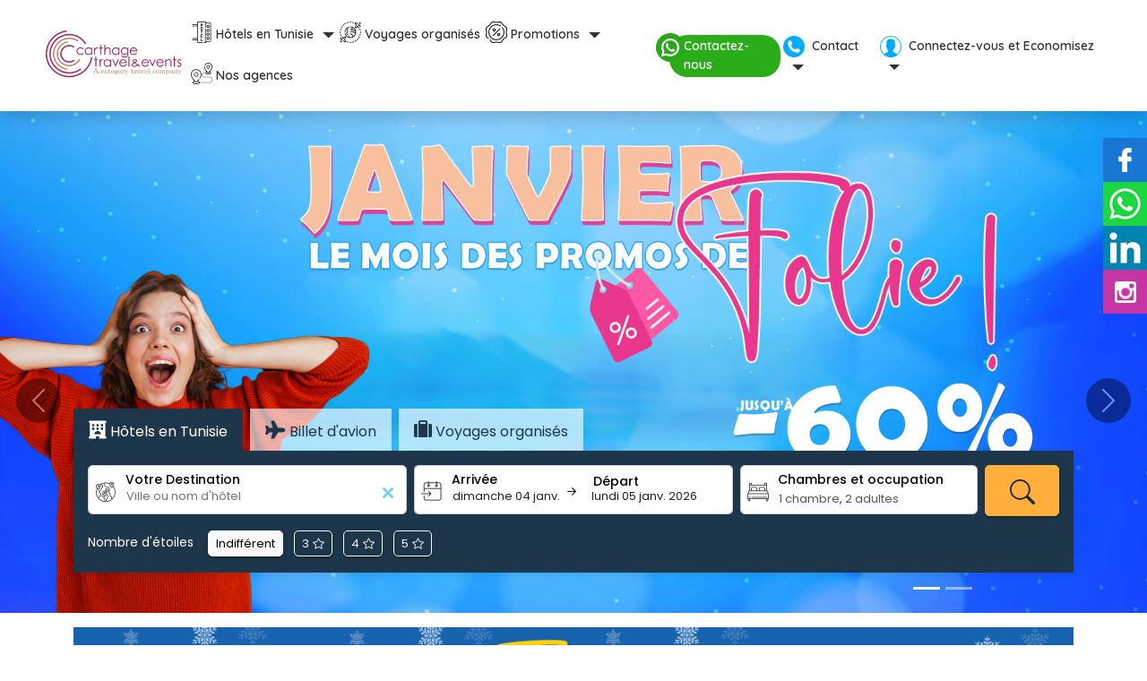

--- FILE ---
content_type: text/html;charset=UTF-8
request_url: https://www.cte.tn/
body_size: 20399
content:

<!DOCTYPE html>
<html lang="FR">
<head>
<meta charset="utf-8">

<meta name="viewport" content="width=device-width, initial-scale=1.0, maximum-scale=1.0,user-scalable=0"/>
<meta name="format-detection" content="telephone=no">
<meta name="apple-mobile-web-app-capable" content="yes">
<meta name="theme-color" content="#1D3649"/>

<title>Agence de voyage Tunisie-CTE-Booking hôtels Tunisie</title>
<meta name="description" content=" Réservez en ligne hôtels et billets d’avion en Tunisie. Offres spéciales à Hammamet, Djerba, Sousse, Mahdia et Monastir. Meilleurs prix garantis." />
<meta name="keywords" content="Reservation hôtel Tunisie,circuit sur mesure en Tunisie, Agence voyage tunisie ,Tunisie,promos,bookinghotels" /> <link rel="canonical" href="https://www.cte.tn/"> 
<link rel="manifest" href="https://www.cte.tn/manifest.json">
<meta property="og:locale" content="fr_FR" />
<meta property="og:title" content=" Agence de Voyage en ligne Meilleur prix en Tunisie" />
<meta property="og:type" content="website" />
<meta property="og:url" content="https://www.cte.tn/" />
<meta property="og:description" content="Première agence de voyage en ligne en Tunisie qui offre des promotions permanentes sur les voyages et les séjours en Hôtel en Tunisie et dans le monde." />
<meta property="fb:page_id" content="139636632773360"/>
<meta property="og:site_name" content="Carthage Travel and Events" />
<meta property="og:image" content="https://www.cte.tn/assets/img/promojuin.jpg" />
<link rel='shortlink' href='https://www.cte.tn/' />
<meta name="google-site-verification" content="qwTZHeGVHnToVyeu8uixA_44uD3L3zFj8So0pHQ4WwU" />
<meta name="statvooVerification" content="785b8e3b79811cefe7008f5082bd6d82" />

<link rel="dns-prefetch" href="https://www.cte.tn/">
<link rel="shortcut icon" type="image/x-icon" href="/assets/img/favicon.ico">
<link rel="shortcut icon" type="TYPE_MIME" href="/assets/img/favicon.ico">
<link rel="icon" type="image/x-icon" href="/assets/img/favicon.ico" />
<link rel="apple-touch-icon" href="/assets/img/favicon.ico">

<!-- CSS only -->
<link href="https://cdn.jsdelivr.net/npm/bootstrap@5.1.3/dist/css/bootstrap.min.css" rel="stylesheet" integrity="sha384-1BmE4kWBq78iYhFldvKuhfTAU6auU8tT94WrHftjDbrCEXSU1oBoqyl2QvZ6jIW3" crossorigin="anonymous">
<link rel="stylesheet" href="https://cdn.jsdelivr.net/npm/bootstrap-icons@1.7.1/font/bootstrap-icons.css">
<link rel="stylesheet" href="https://cdnjs.cloudflare.com/ajax/libs/font-awesome/6.0.0/css/all.min.css" integrity="sha512-9usAa10IRO0HhonpyAIVpjrylPvoDwiPUiKdWk5t3PyolY1cOd4DSE0Ga+ri4AuTroPR5aQvXU9xC6qOPnzFeg==" crossorigin="anonymous" referrerpolicy="no-referrer" />
<link href="https://fonts.googleapis.com/css?family=Poppins&display=swap" rel="stylesheet">
<link rel="stylesheet" href="https://cdnjs.cloudflare.com/ajax/libs/animate.css/4.0.0/animate.min.css">
<link href="https://cdnjs.cloudflare.com/ajax/libs/OwlCarousel2/2.3.4/assets/owl.carousel.min.css" rel="stylesheet">
<link href="https://cdnjs.cloudflare.com/ajax/libs/OwlCarousel2/2.3.4/assets/owl.theme.default.min.css  " rel="stylesheet">

<link rel="stylesheet" type="text/css" href="assets/css/style.css?v=46000.9581829">
<style>
 @media (min-width: 768px){ 
.z-moteur-lg { position:absolute; bottom:45px;} }
</style>

<script type='application/ld+json'> 
  {
    "@context": "http://www.schema.org",
    "@type": "WebSite",
    "name": "Carthage Travel and Events",
    "url": "https://www.cte.tn"
  }
  </script>
  <script type='application/ld+json'> 
  {
    "@context": "http://www.schema.org",
    "@type": "Organization",
    "name": "Carthage Travel and Event",
    "url": "https://www.cte.tn",
    "sameAs" : [
     "https://www.facebook.com/CarthageTravelAndEvents",
     "https://www.instagram.com/carthage_travel_events",
     "https://www.linkedin.com/company/carthage-travel-and-events"
    ],
    "logo": "https://www.cte.tn/assets/img/logo-cte-votre-partenaire-voyage.png",
    "description": "Carthage Travel and Events est une agence de voyage tunisienne ( License A) agrée par l’office national du tourisme.
  Nous accordons un très grand intérêt à la qualité de ses prestations et continue à donner une grande importance à la satisfaction des clients qui lui font confiance.
  Avec une Equipe qualifiée et compétente, un Parc Roulant neuf et diversifié et ses Succursales implantées à Hammamet, Sousse, Tunis et Sfax, Carthage Travel and Events vous fait découvrir et apprécier les atouts touristiques de la Tunisie. Toutes les actions de Carthage Travel and Events s'orientent pour satisfaire sa clientèle. Notre agence met tout en œuvre pour que ses clients soient fidèles et la recommandent à d'autres personnes. Toute l’activité de Carthage Travel and Events se concentre pour servir les exigences et les désirs de ses clients. Objectif ambitieux qui exige de chaque membre de l’équipe une grande souplesse et des capacités d'adaptation aux changements.
  L'objectif de Carthage Travel and Events est de transformer chaque prospect en client et chaque client en ambassadeur",
    "contactPoint": {
      "@type": "ContactPoint",
      "telephone": "+216 29 260 260 "
    }
  }
  </script>
  <!-- Google Tag Manager -->
<script>(function(w,d,s,l,i){w[l]=w[l]||[];w[l].push({'gtm.start':

  new Date().getTime(),event:'gtm.js'});var f=d.getElementsByTagName(s)[0],
  
  j=d.createElement(s),dl=l!='dataLayer'?'&l='+l:'';j.async=true;j.src=
  
  'https://www.googletagmanager.com/gtm.js?id='+i+dl;f.parentNode.insertBefore(j,f);
  
  })(window,document,'script','dataLayer','GTM-TSXQN44D');</script>
  
  <!-- End Google Tag Manager -->
</head>
<body class="index-page">
<!-- BEGIN header -->

  <!-- ========================= SECTION CONTENT ========================= --> 
  <header>
  <nav class="navbar navbar-expand-md navbar-light sticky-top bg-white shadow sticky-nav">
    <div class="container-fluid">
      <div class="d-flex w-sm-100 px-md-0 px-3"> 
        <div>

        <a class="navbar-brand" href="/" rel="home"><img src="/dist/img/logo.png" alt="agence de voyage" title="agence de voyage"  width="157" height="73" class="img-fluid"></a>
        </div>
        <div class="ms-auto align-self-center hidden-md"> 
          
            <a class="load_connexion_window me-1" data-bs-toggle="offcanvas" href="#offcanvasConnexion" role="button" aria-label="Espace client" aria-controls="offcanvasConnexion">
              <img src="assets/img/header/user.png" alt="Prix spécial membre" title="Prix spécial membre"  width="32" height="32">
            </a>
          
          <a class=" docs-creator me-1" href="https://api.whatsapp.com/send?phone=21627427137&amp;text=Salut,%20je%20souhaite%20vous%20contacter%20!" target="_blank"> <img src="/assets/img/header/whatsapp.png" alt="WhatsApp" class="img-fluid" width="32" height="32"></a>
          <a class="load_contact_details me-1" data-bs-toggle="offcanvas" href="#offcanvasContact" role="button"  aria-label="Appelez CTE" aria-controls="offcanvasContact">
            <img src="assets/img/header/telephone.png" alt="Appelez CTE" title="Appelez CTE"   width="32" height="32">
          </a>
          <a class="navbar-toggle" aria-label="Menu"  role="button" data-bs-toggle="collapse" data-bs-target="#navbarCollapse" aria-controls="navbarCollapse" aria-expanded="false" aria-label="Toggle navigation">
            <span class="navbar-toggler-icon"></span>
          </a>
        </div>
    </div>
    <div class="collapse navbar-collapse principal-navbar " id="navbarCollapse">
    <ul class="navbar navbar-nav  mb-2 mb-md-0">
      <li class="nav-item dropdown active  has-megamenu ">
        <a class="nav-link  dropdown-toggle  ico-1" href="#" data-bs-toggle="dropdown">Hôtels en Tunisie</a>
        <div class="dropdown-menu drop-bloc megamenu " role="menu">
          <div class="row"> 
          
            <div class="col-md-4 content-mega-in">
              <ul class="list-unstyled content-mega-list  border-end">
                <li><a href="/hammamet-hotels/" class="nav-link docs-creator">Hôtels Hammamet</a></li>
                <li><a href="/nabeul-hotels/" class="nav-link docs-creator">Hôtels Nabeul </a></li>
                <li><a href="/djerba-hotels/" class="nav-link docs-creator">Hôtels Djerba</a></li>
                <li><a href="/tozeur-hotels/" class="nav-link docs-creator">Hôtels Tozeur</a></li>
              </ul>
            </div>
            <div class="col-md-4 content-mega-in">
              <ul class="list-unstyled content-mega-list ">
                <li><a href="/korbous-hotels/" class="nav-link docs-creator">Hôtels Korbous </a></li>
                <li><a href="/sousse-hotels/" class="nav-link docs-creator">Hôtels Sousse </a></li>
                <li><a href="/monastir-hotels/" class="nav-link docs-creator">Hôtels Monastir </a></li>
                <li><a href="/mahdia-hotels/" class="nav-link docs-creator">Hôtels Mahdia </a></li>
              </ul>
            </div>
            <div class="col-md-4 content-mega-in  border-start">
              <ul class="list-unstyled content-mega-list  border-right">
                <li><a href="/tunis-hotels/" class="nav-link docs-creator">Hôtels Tunis Ville </a></li>
                
                <li><a href="/bizerte-hotels/" class="nav-link docs-creator">Hôtels Bizerte </a></li>
                <li><a href="/tabarka-hotels/" class="nav-link docs-creator">Hôtels Tabarka </a></li>
                <li><a href="/zarzis-hotels/" class="nav-link docs-creator">Hôtels Zarzis </a></li>
              </ul>
              </div>
        </div>
      </div><!-- end row --> 
      </li>
      <li class="nav-item "> <a class="nav-link ico-2" href="/voyages-dans-le-monde/">Voyages organis&eacute;s</a> </li>
      <li class="nav-item dropdown">
        <a class="nav-link dropdown-toggle ico-3" href="#" data-bs-toggle="dropdown" aria-expanded="false">Promotions</a>
        <div class="dropdown-menu drop-bloc" role="menu">         
          <ul class="list-unstyled">
            
              <li class="bord-bott"><a href="/bons-plans/">Bons plans</a></li>
              <li class="bord-bott"><a href="/promos-hotels-de-luxe/">Hôtels de luxe</a></li>
              <li class="bord-bott"><a href="/hotels-enfant-gratuit/">Enfants gratuits</a></li>
              <li class="bord-bott"><a href="/business-hotels/">Business Hôtels </a></li>
              <li class="bord-bott"><a href="/hotel-avec-toboggan/">Hôtels avec toboggan</a></li>
              <li class="bord-bott"><a href="/offres-speciales-voyage-de-noces/">Spécials voyage de noces</a></li>
              <li><a href="/hotels-burkini-autorise-tunisie/">Hôtels Burkini autorisé</a></li>
            
          </ul>                
        </div> <!-- dropdown-menu.// -->
      </li>
      <li class="nav-item "> <a class="nav-link ico-4" href="/nos-agences/">Nos agences</a> </li>
    </ul>


<ul class=" navbar-nav ms-auto align-items-md-center hidden-sm   ">  
  
  <li class="nav-item ">
    <div class="align-items-center ">
      <a class="nav-link  whatsapp-ico docs-creator" href="https://api.whatsapp.com/send?phone=21627427137&amp;text=Salut,%20je%20souhaite%20vous%20contacter%20!" target="_blank"> <img src="/assets/img/header/whatsapp32.png" alt="WhatsApp" class="img-fluid whatsapp-img " > Contactez-nous</a>
   </div>
  </li>
  <li class="nav-item ">
      <a class="nav-link load_contact_details" data-bs-toggle="offcanvas" href="#offcanvasContact" role="button" aria-label="Contactez CTE" aria-controls="offcanvasContact">
        <img src="assets/img/header/ico-7.png" alt="cte contact" class="img-fluid me-1" height="24" width="24"> Contact 
      </a>
  </li> 
  <li class="nav-item ">
    <a class="nav-link load_connexion_window" data-bs-toggle="offcanvas" href="#offcanvasConnexion"  aria-label="Espace client CTE" role="button" aria-controls="offcanvasConnexion">
      <img src="assets/img/header/ico-8.png" alt=" Prix spécial membre" class="img-fluid me-1" height="24" width="24"> Connectez-vous et Economisez
    </a>
  </li> 
  </ul>
</div> <!-- navbar-collapse.// -->
</div>
</nav>

</header>

<div id="st-2" class="hidden-sm">
  <div class="st-btn" data-network="facebook">
    <a target="_blank" href="https://www.facebook.com/CarthageTravelAndEvents/" rel="nofollow">
      <img src="/assets/img/header/facebook.png" alt="facebook" title="facebook" class="img-fluid">
    </a>
  </div>
  <div class="st-btn" data-network="whatsapp">
    <a target="_blank" href="https://api.whatsapp.com/send?phone=21627427137&text=Salut,%20je%20souhaite%20vous%20contacter%20!" rel="nofollow">
     <img src="/assets/img/header/whatsapp2.png" alt="whatsapp" title="whatsapp" class="img-fluid">
    </a>
  </div>
  <div class="st-btn st-first" data-network="linkedin">
    <a target="_blank" href="https://www.linkedin.com/company/carthage-travel-and-events/" rel="nofollow">
    <img src="/assets/img/header/linkedin.png" alt="linkedin" title="linkedin" class="img-fluid">
    </a>
  </div>
  <div class="st-btn" data-network="instagram">
    <a target="_blank" href="https://www.instagram.com/carthage_travel_events/" rel="nofollow">
     <img src="/assets/img/header/instagram.png" alt="instagram" title="instagram" class="img-fluid">
    </a>
  </div>
</div>

<div class="offcanvas offcanvas-end contact_details" tabindex="-1" id="offcanvasContact" aria-labelledby="offcanvasExampleLabel"></div>
<div class="offcanvas offcanvas-end connexion_window" tabindex="-1" id="offcanvasConnexion" aria-labelledby="offcanvasExampleLabel"></div>

<!-- END header -->
<section class="position-relative">
  
    
    <div id="carouselExampleIndicators" class="carousel slide hidden-sm" data-bs-ride="carousel">
      
          <ol class="carousel-indicators carousel-indicators-ip carousel-indicators-bottom-end justify-content-end item-home" data-bgcolor="transparent" data-color="#949494">
              
                <li data-bs-target="#carouselExampleIndicators" data-bs-slide-to="0" class="active">
                <!-- Image -->
                </li>
                
                <li data-bs-target="#carouselExampleIndicators" data-bs-slide-to="1" >
                <!-- Image -->
                </li>
                
          </ol>
        
      <div class="carousel-inner">
        
            <div class="carousel-item  active slide_491996" role="option">
                
                  <a href="https://www.cte.tn/bons-plans/" target="_blank">
                    <img src="https://carthagetravel.b-cdn.net/photos/content/gallery/gallery7554/mois-de-foliejanvier.jpg" alt="CTE"  class="d-block w-100">
                    <div class="carousel-caption d-none d-md-block text-center">
                    <div class="font-weight-bold mb-3 h1"></div>
                    <p class="h3 mb-3"></p> 
                  </a>  
                
            </div>
            </div>
          
            <div class="carousel-item   slide_491412" role="option">
                
                  <a href="https://www.cte.tn/hotels/tunisie/hammamet/royal-azur-thalassa,3.html" target="_blank">
                    <img src="https://carthagetravel.b-cdn.net/photos/content/gallery/gallery7554/Royal-Azur-Thalassa.jpg" alt="CTE"  class="d-block w-100">
                    <div class="carousel-caption d-none d-md-block text-center">
                    <div class="font-weight-bold mb-3 h1"></div>
                    <p class="h3 mb-3"></p> 
                  </a>  
                
            </div>
            </div>
          
      </div>
      <a class="carousel-control-prev" href="#carouselExampleIndicators" role="button" data-bs-slide="prev">
        <span class="carousel-control-prev-icon" aria-hidden="true"></span>
        <span class="visually-hidden">Previous</span>
      </a>
      <a class="carousel-control-next" href="#carouselExampleIndicators" role="button" data-bs-slide="next">
        <span class="carousel-control-next-icon" aria-hidden="true"></span>
        <span class="visually-hidden">Next</span>
      </a>
    </div>
  
    
    

    <div class="mt-auto z-moteur-lg w-100"> 
    <div class="container"> 
    
        <div class="tab-home" id="tab-pc">
          <div class="tabcont ">
            <ul class="nav nav-tabs border-0 position-relative" role="tablist">
              <li class="nav-item" role="tab">
                <a class=" nav-link active ico-hotels " href="/">  Hôtels en Tunisie</a>
              </li>
              <li class="nav-item mx-2"  role="tab">
                <a class="nav-link ico-flight " href="/vol/" > Billet d'avion</a>
              </li>
              <li class="nav-item "  role="tab">
                <a class="nav-link ico-trip  " href="/voyages-dans-le-monde/" > Voyages organisés</a>
              </li>
            </ul>
          </div>
        </div>
        <div class="card shadow-md rounded-0 bg-primary">
          <div class="p-3">
            <div class="engine">
              <div class="custom-engine">
                  

<form id="searchForm" name="searchForm" method="get" action="/hotels/search.cfm">
  
    <input type="hidden" name="rooms" value="1">
    <input type="hidden" name="hotelId" id="hotelId" value="">
    <input type="hidden" name="source" id="source" value="">
    <input type="hidden" name="lat" id="lat" value="">
    <input type="hidden" name="destinationId" id="destinationId" value="">
    <input type="hidden" name="token" value="151AEF39B71B9BA54AE65334CC420A741CBC8A92">
  
  
  <div class="row  g-2">
  
    <div class="col-md-4 col-12">
      <div class="form-group validator1">
        <div class="destination position-relative">
          <label class="label-pos" for="locality"> Votre Destination </label>
          <input type="text" id="locality" name="locality" class="form-control" value="" placeholder="Ville ou nom d'h&ocirc;tel" required>
          
          <img class="Typeahead-spinner" src="/assets/img/spinner.gif" style="display: none;">
          <img class="Typeahead-close icon-close" src="/assets/img/clear.png" title='Effacer le texte'>
        </div>
      </div>
    </div>
    <div class="col-md-4"> 
      <div class="row g-0"> 
          <div class="col-md col-6">
              <div class="position-relative date-input ">
                    <div class="form-group">
                      <label  class="label-pos" for="arrDate_1">Arriv&eacute;e</label>
                      <input type="text" id="arrDate_1" name="arrDate_1" class="form-control arrDate input-date br-right-roounded "  data-dd-opt-lang="fr" readonly  value="dimanche 04 janv. 2026">
                      <input type="hidden" id="arrDate" name="arrDate" value="04/01/2026">
                    </div>
                </div>
          </div>
          <div class="col-md col-6">
            <div class="position-relative date-input-left">
                <div class="form-group">
                  <label  class="label-pos-r" for="depDate_1"> D&eacute;part</label>
                  <input type="text" id="depDate_1" name="depDate_1" class="form-control depDate input-date br-left-roounded " readonly  value="lundi 05 janv. 2026">
                  <input type="hidden" id="depDate" name="depDate" value="05/01/2026">
                </div>
            </div>
          </div>
      </div>
    </div>
    <div class="col-md-3 col-12">
      <div class="position-relative users-p">
        <div class="form-group" id="occupation">
          <label class="label-pos"> Chambres et occupation </label>
          <div class="persons persons-v2">
            <div class="text-left guests-select">
              <div class="form-control totalhotel" >
                <span class="valRoomstshotel" title="Chambre"></span>
                <i class="txt-room" title="Chambre"></i>,
                <span class="valAdultshotel" title="Adultes"></span> <i class="txt-adt" title="Adultes"></i><span class="valChildrenhotel" title="Enfants"></span> <i class="txt-enf" title="Enfants"></i><span class="valInfantshotel" title="Lits b&eacute;b&eacute;"></span> <i class="txt-beb" title="Lits b&eacute;b&eacute;"></i> 
              </div>
              <div style="display: none;" class="guests">
                <div class="button-save out valider border-bottom mb-2 pb-2 d-flex ">
                  <span class="align-self-center">Sélection des chambres et des passagers</span>
                  <span class="ms-auto"> <i class="bi bi-x-circle fs-5 "></i> </span>
                </div>
                <div class="rooms">
                  <div class="row roomItem ">
                    <div class="col-md-12 room-lab align-self-center text-primary mb-3">
                      <label> Chambre 1</label>
                    </div>
                    <div class="col-md-4 col-4 form-group adults">
                      <label> Adulte(s)</label>
                      <select name="adults1" id="adults_1" class="form-select adultshotel">
                        <option value="0">0</option>
                        <option value="1">1</option>
                        <option value="2" selected="">2</option>
                        <option value="3">3</option>
                        <option value="4">4</option>
                      </select>
                    </div>
                    <div class="col-md-4 col-4 form-group children">
                      <label>Enfant(s)</label>
                      <select name="children1" id="children_1" class="form-select childrenhotel">
                        <option value="0" selected="">0</option>
                        <option value="1">1</option>
                        <option value="2">2</option>
                        <option value="3">3</option>
                      </select>
                      <span class="text-dark">(2-11 ans)</span>
                    </div>   
                    
                    <div class=" row col-md-12 form-group agechild ">
                        
                        <div class="childageItem form-group col-md-4 col-4">
                          <label for="age_1_1">Age enf.1</label>
                          <select class="form-select " name="age1_1" id="age_1_1">
                            <option value="" selected>-?-</option>
                            
                              <option value="2">2</option>
                            
                              <option value="3">3</option>
                            
                              <option value="4">4</option>
                            
                              <option value="5">5</option>
                            
                              <option value="6">6</option>
                            
                              <option value="7">7</option>
                            
                              <option value="8">8</option>
                            
                              <option value="9">9</option>
                            
                              <option value="10">10</option>
                            
                              <option value="11">11</option>
                            
                          </select>
                        </div>
                        
                        <div class="childageItem form-group col-md-4 col-4">
                          <label for="age_2_1">Age enf.1</label>
                          <select class="form-select " name="age2_1" id="age_2_1">
                            <option value="" selected>-?-</option>
                            
                              <option value="2">2</option>
                            
                              <option value="3">3</option>
                            
                              <option value="4">4</option>
                            
                              <option value="5">5</option>
                            
                              <option value="6">6</option>
                            
                              <option value="7">7</option>
                            
                              <option value="8">8</option>
                            
                              <option value="9">9</option>
                            
                              <option value="10">10</option>
                            
                              <option value="11">11</option>
                            
                          </select>
                        </div>
                        
                        <div class="childageItem form-group col-md-4 col-4">
                          <label for="age_3_1">Age enf.1</label>
                          <select class="form-select " name="age3_1" id="age_3_1">
                            <option value="" selected>-?-</option>
                            
                              <option value="2">2</option>
                            
                              <option value="3">3</option>
                            
                              <option value="4">4</option>
                            
                              <option value="5">5</option>
                            
                              <option value="6">6</option>
                            
                              <option value="7">7</option>
                            
                              <option value="8">8</option>
                            
                              <option value="9">9</option>
                            
                              <option value="10">10</option>
                            
                              <option value="11">11</option>
                            
                          </select>
                        </div>
                      
                    </div>
                    <div class="delete-room"><a href="javascript:void(0);" class="del"><i class="bi bi-trash"></i></a></div>
                  </div>
                </div>
                <div class="search-footer pt-2">
                  <div class="row">
                    <div class="col-8 align-self-center">
                      <a href="javascript:void(0)" class="add  add-room"><i class="bi bi-plus-circle pe-1"></i><u> Ajouter une chambre</u></a>
                    </div>
                    <div class="col-4 text-end">
                      <button class="btn  btn-primary btn-sm button-save valider  v-out  ">Valider </button>
                    </div>
                  </div>
                </div>
              </div>
            </div>
          </div>
        </div>
      </div>
    </div>
    <div class="col-md-1  d-none  d-sm-block">
      <button class="btn btn-warning btn-block btn-lg h-100" type="submit">
        <svg xmlns="http://www.w3.org/2000/svg" width="28" height="28" fill="currentColor" class="bi bi-search" viewBox="0 0 16 16">
        <path d="M11.742 10.344a6.5 6.5 0 1 0-1.397 1.398h-.001c.03.04.062.078.098.115l3.85 3.85a1 1 0 0 0 1.415-1.414l-3.85-3.85a1.007 1.007 0 0 0-.115-.1zM12 6.5a5.5 5.5 0 1 1-11 0 5.5 5.5 0 0 1 11 0z"/>
      </svg>
    </button>
    </div>
  </div>
    <div class="row mt-md-3 mt-2 g-2 g-md-0 ">
      <div class="col-md-12">
          <div class="star-rate-container "><span class="me-2 text-white hidden-sm">Nombre d'étoiles</span>
          <div class="form-check form-check-inline me-1 ps-1">
            <input type="radio" class="btn-check" name="rating" id="rating_in" autocomplete="off" checked>
            <label class="btn btn-outline-light btn-sm" for="rating_in">Indifférent</label>
          </div>
          <div class="form-check form-check-inline me-1 ps-1">
            <input type="radio" class="btn-check" name="rating" id="rating_3" autocomplete="off" value="3" >
            <label class="btn btn-outline-light btn-sm" for="rating_3">3<i class="bi bi-star ms-1"></i> </label>
          </div>
          <div class="form-check form-check-inline me-1 ps-1">
            <input type="radio" class="btn-check" name="rating" id="rating_4" autocomplete="off" value="4" >
            <label class="btn btn-outline-light btn-sm" for="rating_4">4<i class="bi bi-star ms-1"></i></label>
          </div>
          <div class="form-check form-check-inline me-1 ps-1">
            <input type="radio" class="btn-check" name="rating" id="rating_5" autocomplete="off" value="5" >
            <label class="btn btn-outline-light btn-sm" for="rating_5">5<i class="bi bi-star ms-1"></i></label>
          </div>
      </div>
  </div>
    <div class=" d-md-none d-lg-none col-md-12">
        <button type="submit" class="btn btn-warning  btn-block  btn-lg h-100">
          Rechercher  
        </button>
    </div>
  
</form>

              </div>
          </div> 
        </div>
      </div>
    
    </div>
</section>

<section class="position-relative py-3">
  <div class="container">
  
  <div id="carouselExampleIndicatorsPub" class="carousel slide" data-bs-ride="carousel">
    
          <ol class="carousel-indicators carousel-indicators-ip carousel-indicators-bottom-right" data-bgcolor="transparent" data-color="#949494">
              
                <li data-bs-target="#carouselExampleIndicatorsPub" data-bs-slide-to="0" class="active">
                <!-- Image -->
                </li>
                
          </ol>
      
      <div class="carousel-inner">
        
              <div class="carousel-item  active " role="option">
                  <a href="https://www.cte.tn/bons-plans/" target="_blank">
                    <img src="https://carthagetravel.b-cdn.net/photos/content/gallery/gallery7552/banière-janvier.jpg" alt="réservation hotel tunisie" title="réservation hotel tunisie"  class="d-block w-100">
                  </a>  
              </div>
            
      </div>
      <a class="carousel-control-prev" href="#carouselExampleIndicatorsPub" role="button" data-bs-slide="prev" aria-label="Back">
        <span class="carousel-control-prev-icon" aria-hidden="true"></span>
        <span class="visually-hidden">Previous</span>
      </a>
      <a class="carousel-control-next" href="#carouselExampleIndicatorsPub" role="button" data-bs-slide="next" aria-label="Next">
        <span class="carousel-control-next-icon" aria-hidden="true"></span>
        <span class="visually-hidden">Next</span>
      </a>
    </div>
    
  </div>
</section>

  <section class="py-md-4 py-3 d-none d-sm-block" id="hotels-best"> 
    <div class="container">
      <h2>Réservations hôtels Tunisie en ligne</h2> 
      <ul class="nav nav-pills mb-3  position-relative" id="pills-tab" role="tablist">
        <li class="nav-item ">
          <a class="nav-link active" href="#selection4" data-bs-toggle="pill" role="tab">Bons plans</a>
        </li>
        <li class="nav-item">
          <a class="nav-link" href="#selection2" data-bs-toggle="pill" role="tab">Hôtels de luxe</a>
        </li>
        <li class="nav-item">
          <a class="nav-link" href="#selection3" data-bs-toggle="pill" role="tab">Enfants gratuits</a>
        </li>
        <li class="nav-item ">
          <a class="nav-link " href="#selection1" data-bs-toggle="pill" role="tab">Business Hôtels </a>
        </li>
        
        <li class="nav-item ">
          <a class="nav-link " href="#selection6" data-bs-toggle="pill" role="tab"> Mini prix	 </a>
        </li>
      </ul>
      <div class="tab-content" id="pills-tabContent">
        <div class="tab-pane fade show active" id="selection4" role="tabpanel">
          <div class="row row-cols-1 row-cols-md-3 g-4 topHotels">
            

              <div class="col">
                <div class="border  h-100 hotels-list-item">
                  <figure><img src="/assets/img/tenor.gif" data-src="https://booking.cte.tn/cr.fwk/images/hotels/Hotel-221-20231118-114612.jpg" class="card-img-top h-250 rounded-0 img-fluid lazyload" alt="Sol Azur Beach Congres Hammamet" title="Sol Azur Beach Congres Hammamet"></figure>                
                  
                  <div class="card-body ">
                    <h3 class="text-capitalize text-center">                      
                      <a href="https://www.cte.tn/hotels/tunisie/hammamet/sol-azur-beach-congres-hammamet,4.html" target="_blank" class="text-dark" title="Sol Azur Beach Congres Hammamet">Sol Azur Beach Congres Hammamet</a>
                    
                    </h3>
                    <div class="text-center mb-2">
                      <span class=" rating d-inline-block">
                        <i class="bi bi-star-fill"></i><i class="bi bi-star-fill"></i><i class="bi bi-star-fill"></i><i class="bi bi-star-fill"></i> 
                      </span>
                    </div>
                 
                    <p class="card-text text-center place position-relative">Hammamet - Tunisie</p>
                    <p class="card-text text-success text-center accroche">Vente Flash Nouvel An :  allant jusqu'à -15% au 28.02.2026 offre valable au 21.01.2026//Enfant -3ans Gratuit//Tarifs Spéciaux au 30.04.2026// Réservez vite ce prix risque d'augmenter</p>
                  </div>
                  <div class="card-footer border-0 bg-transparent ">
                    <div class="d-flex justify-content-center">
                      <div class="align-self-center">
                        <div class="fs-6">A partir de</div>
                        <span class="fs-4 font-weight-600"> 92<sup>TND</sup></span> 
                      </div>
                      
                    </div>
                  </div>
                </div>
              </div>
            

              <div class="col">
                <div class="border  h-100 hotels-list-item">
                  <figure><img src="/assets/img/tenor.gif" data-src="https://booking.cte.tn/cr.fwk/images/hotels/Hotel-350-20200508-040031.jpg" class="card-img-top h-250 rounded-0 img-fluid lazyload" alt="MOVENPICK RESORT AND MARINE SPA" title="MOVENPICK RESORT AND MARINE SPA"></figure>                
                  
                  <div class="card-body ">
                    <h3 class="text-capitalize text-center">                      
                      <a href="https://www.cte.tn/hotels/tunisie/sousse/movenpick-resort-marine-spa-sousse,124.html" target="_blank" class="text-dark" title="MOVENPICK RESORT AND MARINE SPA">MOVENPICK RESORT AND MARINE SPA</a>
                    
                    </h3>
                    <div class="text-center mb-2">
                      <span class=" rating d-inline-block">
                        <i class="bi bi-star-fill"></i><i class="bi bi-star-fill"></i><i class="bi bi-star-fill"></i><i class="bi bi-star-fill"></i><i class="bi bi-star-fill"></i> 
                      </span>
                    </div>
                 
                    <p class="card-text text-center place position-relative">Sousse - Tunisie</p>
                    <p class="card-text text-success text-center accroche">Réduction allant jusqu'à -20% valable au 26.12.2025 // Réduction Tarifaire au 31.10.2026 avec 1er enfant-7ans gratuit avec 02 adultes//  BURKINI</p>
                  </div>
                  <div class="card-footer border-0 bg-transparent ">
                    <div class="d-flex justify-content-center">
                      <div class="align-self-center">
                        <div class="fs-6">A partir de</div>
                        <span class="fs-4 font-weight-600"> 157<sup>TND</sup></span> 
                      </div>
                      
                    </div>
                  </div>
                </div>
              </div>
            

              <div class="col">
                <div class="border  h-100 hotels-list-item">
                  <figure><img src="/assets/img/tenor.gif" data-src="https://booking.cte.tn/cr.fwk/images/hotels/Hotel-217-20250418-113315.jpg" class="card-img-top h-250 rounded-0 img-fluid lazyload" alt="Royal Azur Thalassa" title="Royal Azur Thalassa"></figure>                
                  
                  <div class="card-body ">
                    <h3 class="text-capitalize text-center">                      
                      <a href="https://www.cte.tn/hotels/tunisie/hammamet/royal-azur-thalassa,3.html" target="_blank" class="text-dark" title="Royal Azur Thalassa">Royal Azur Thalassa</a>
                    
                    </h3>
                    <div class="text-center mb-2">
                      <span class=" rating d-inline-block">
                        <i class="bi bi-star-fill"></i><i class="bi bi-star-fill"></i><i class="bi bi-star-fill"></i><i class="bi bi-star-fill"></i><i class="bi bi-star-fill"></i> 
                      </span>
                    </div>
                 
                    <p class="card-text text-center place position-relative">Hammamet - Tunisie</p>
                    <p class="card-text text-success text-center accroche">Enfant -3ans gratuit//Profitez des  TARIFS SPECIAUX au 04.01.2026// Faites vite, ce prix risque d'augmenter</p>
                  </div>
                  <div class="card-footer border-0 bg-transparent ">
                    <div class="d-flex justify-content-center">
                      <div class="align-self-center">
                        <div class="fs-6">A partir de</div>
                        <span class="fs-4 font-weight-600"> 186<sup>TND</sup></span> 
                      </div>
                      
                    </div>
                  </div>
                </div>
              </div>
                  
          </div>   
          <div class="text-center mt-3">
            <a href="/bons-plans/" class="fs-6 font-weight-500 text-info"><i class="bi bi-chevron-double-down me-1"></i>Voir plus d'hôtels </a>
          </div>
             
        </div>
      
        <div class="tab-pane fade" id="selection2" role="tabpanel">
          <div class="row row-cols-1 row-cols-md-3 g-4 topHotels">
            

              <div class="col">
                <div class="border  h-100 hotels-list-item">
                  <figure><img src="/assets/img/tenor.gif" data-src="https://booking.cte.tn/cr.fwk/images/hotels/Hotel-1197-20150205-122015.jpg" class="card-img-top h-250 rounded-0 img-fluid lazyload" alt="La Badira" title="La Badira"></figure>                
                  
                  <div class="card-body ">
                    <h3 class="text-capitalize text-center">                      
                      <a href="https://www.cte.tn/hotels/tunisie/hammamet/la-badira,859.html" target="_blank" class="text-dark" title="La Badira">La Badira</a>
                    
                    </h3>
                    <div class="text-center mb-2">
                      <span class=" rating d-inline-block">
                        <i class="bi bi-star-fill"></i><i class="bi bi-star-fill"></i><i class="bi bi-star-fill"></i><i class="bi bi-star-fill"></i><i class="bi bi-star-fill"></i> 
                      </span>
                    </div>
                 
                    <p class="card-text text-center place position-relative">Hammamet - Tunisie</p>
                    <p class="card-text text-success text-center accroche">Luxe/Adult Only/Burkini non autorisé dans les piscines</p>
                  </div>
                  <div class="card-footer border-0 bg-transparent ">
                    <div class="d-flex justify-content-center">
                      <div class="align-self-center">
                        <div class="fs-6">A partir de</div>
                        <span class="fs-4 font-weight-600"> 187<sup>TND</sup></span> 
                      </div>
                      
                    </div>
                  </div>
                </div>
              </div>
            

              <div class="col">
                <div class="border  h-100 hotels-list-item">
                  <figure><img src="/assets/img/tenor.gif" data-src="https://booking.cte.tn/cr.fwk/images/hotels/Hotel-217-20221116-090330.jpg" class="card-img-top h-250 rounded-0 img-fluid lazyload" alt="Royal Azur Thalassa" title="Royal Azur Thalassa"></figure>                
                  
                  <div class="card-body ">
                    <h3 class="text-capitalize text-center">                      
                      <a href="/hotels/tunisie/hammamet/royal-azur-thalassa,3.html" target="_blank" class="text-dark" title="Royal Azur Thalassa">Royal Azur Thalassa</a>
                    
                    </h3>
                    <div class="text-center mb-2">
                      <span class=" rating d-inline-block">
                        <i class="bi bi-star-fill"></i><i class="bi bi-star-fill"></i><i class="bi bi-star-fill"></i><i class="bi bi-star-fill"></i><i class="bi bi-star-fill"></i> 
                      </span>
                    </div>
                 
                    <p class="card-text text-center place position-relative">Hammamet - Tunisie</p>
                    <p class="card-text text-success text-center accroche">Enfant -3ans gratuit//Profitez des  TARIFS SPECIAUX pour toute l'année 2025</p>
                  </div>
                  <div class="card-footer border-0 bg-transparent ">
                    <div class="d-flex justify-content-center">
                      <div class="align-self-center">
                        <div class="fs-6">A partir de</div>
                        <span class="fs-4 font-weight-600"> 186<sup>TND</sup></span> 
                      </div>
                      
                    </div>
                  </div>
                </div>
              </div>
            

              <div class="col">
                <div class="border  h-100 hotels-list-item">
                  <figure><img src="/assets/img/tenor.gif" data-src="https://booking.cte.tn/cr.fwk/images/hotels/Hotel-228-20230104-112237.jpg" class="card-img-top h-250 rounded-0 img-fluid lazyload" alt="Iberostar Royal El Mansour" title="Iberostar Royal El Mansour"></figure>                
                  
                  <div class="card-body ">
                    <h3 class="text-capitalize text-center">                      
                      <a href="https://www.cte.tn/hotels/tunisie/mahdia/iberostar-selection-royal-el-mansour,13.html" target="_blank" class="text-dark" title="Iberostar Royal El Mansour">Iberostar Royal El Mansour</a>
                    
                    </h3>
                    <div class="text-center mb-2">
                      <span class=" rating d-inline-block">
                        <i class="bi bi-star-fill"></i><i class="bi bi-star-fill"></i><i class="bi bi-star-fill"></i><i class="bi bi-star-fill"></i><i class="bi bi-star-fill"></i> 
                      </span>
                    </div>
                 
                    <p class="card-text text-center place position-relative">Mahdia - Tunisie</p>
                    <p class="card-text text-success text-center accroche">Profitez d'une Reduction Non Remboursable Non Modifiable allant jusqu'à -40% au31.10.2025</p>
                  </div>
                  <div class="card-footer border-0 bg-transparent ">
                    <div class="d-flex justify-content-center">
                      <div class="align-self-center">
                        <div class="fs-6">A partir de</div>
                        <span class="fs-4 font-weight-600"> 586<sup>TND</sup></span> 
                      </div>
                      
                    </div>
                  </div>
                </div>
              </div>
                  
          </div>  
          <div class="text-center mt-3">
            <a href="/promos-hotels-de-luxe/" class="fs-6 font-weight-500 text-info"><i class="bi bi-chevron-double-down me-1"></i>Voir plus d'hôtels </a>
          </div>   
        </div>
        <div class="tab-pane fade" id="selection3" role="tabpanel">
          <div class="row row-cols-1 row-cols-md-3 g-4 topHotels">
            

              <div class="col">
                <div class="border  h-100 hotels-list-item">
                  <figure><img src="/assets/img/tenor.gif" data-src="https://booking.cte.tn/cr.fwk/images/hotels/Hotel-271-20200401-022451.jpg" class="card-img-top h-250 rounded-0 img-fluid lazyload" alt="The Russelior Hotel & SPA" title="The Russelior Hotel & SPA"></figure>                
                  
                  <div class="card-body ">
                    <h3 class="text-capitalize text-center">                      
                      <a href="https://www.cte.tn/hotels/tunisie/hammamet/the-russelior-hotel-spa,56.html" target="_blank" class="text-dark" title="The Russelior Hotel & SPA">The Russelior Hotel & SPA</a>
                    
                    </h3>
                    <div class="text-center mb-2">
                      <span class=" rating d-inline-block">
                        <i class="bi bi-star-fill"></i><i class="bi bi-star-fill"></i><i class="bi bi-star-fill"></i><i class="bi bi-star-fill"></i><i class="bi bi-star-fill"></i> 
                      </span>
                    </div>
                 
                    <p class="card-text text-center place position-relative">Hammamet - Tunisie</p>
                    <p class="card-text text-success text-center accroche">Enfant -3 ans gratuit</p>
                  </div>
                  <div class="card-footer border-0 bg-transparent ">
                    <div class="d-flex justify-content-center">
                      <div class="align-self-center">
                        <div class="fs-6">A partir de</div>
                        <span class="fs-4 font-weight-600"> 187<sup>TND</sup></span> 
                      </div>
                      
                    </div>
                  </div>
                </div>
              </div>
            

              <div class="col">
                <div class="border  h-100 hotels-list-item">
                  <figure><img src="/assets/img/tenor.gif" data-src="https://booking.cte.tn/cr.fwk/images/hotels/Hotel-322-20220707-030659.jpg" class="card-img-top h-250 rounded-0 img-fluid lazyload" alt="Houda Yasmine Marina & SPA" title="Houda Yasmine Marina & SPA"></figure>                
                  
                  <div class="card-body ">
                    <h3 class="text-capitalize text-center">                      
                      <a href="https://www.cte.tn/hotels/tunisie/hammamet/houda-yasmine-marina-spa,98.html" target="_blank" class="text-dark" title="Houda Yasmine Marina & SPA">Houda Yasmine Marina & SPA</a>
                    
                    </h3>
                    <div class="text-center mb-2">
                      <span class=" rating d-inline-block">
                        <i class="bi bi-star-fill"></i><i class="bi bi-star-fill"></i><i class="bi bi-star-fill"></i><i class="bi bi-star-fill"></i> 
                      </span>
                    </div>
                 
                    <p class="card-text text-center place position-relative">Hammamet - Tunisie</p>
                    <p class="card-text text-success text-center accroche">1er Enfant -06 ans Gratuit</p>
                  </div>
                  <div class="card-footer border-0 bg-transparent ">
                    <div class="d-flex justify-content-center">
                      <div class="align-self-center">
                        <div class="fs-6">A partir de</div>
                        <span class="fs-4 font-weight-600"> 99<sup>TND</sup></span> 
                      </div>
                      
                    </div>
                  </div>
                </div>
              </div>
            

              <div class="col">
                <div class="border  h-100 hotels-list-item">
                  <figure><img src="/assets/img/tenor.gif" data-src="https://booking.cte.tn/cr.fwk/images/hotels/Hotel-326-20200507-040230.jpg" class="card-img-top h-250 rounded-0 img-fluid lazyload" alt="HAMMAMET GARDEN RESORT & SPA " title="HAMMAMET GARDEN RESORT & SPA "></figure>                
                  
                  <div class="card-body ">
                    <h3 class="text-capitalize text-center">                      
                      <a href="https://www.cte.tn/hotels/tunisie/hammamet/hammamet-garden-resort-spa,102.html" target="_blank" class="text-dark" title="HAMMAMET GARDEN RESORT & SPA ">HAMMAMET GARDEN RESORT & SPA </a>
                    
                    </h3>
                    <div class="text-center mb-2">
                      <span class=" rating d-inline-block">
                        <i class="bi bi-star-fill"></i><i class="bi bi-star-fill"></i><i class="bi bi-star-fill"></i><i class="bi bi-star-fill"></i> 
                      </span>
                    </div>
                 
                    <p class="card-text text-center place position-relative">Hammamet - Tunisie</p>
                    <p class="card-text text-success text-center accroche">1er enfant -06 ans gratuit  /</p>
                  </div>
                  <div class="card-footer border-0 bg-transparent ">
                    <div class="d-flex justify-content-center">
                      <div class="align-self-center">
                        <div class="fs-6">A partir de</div>
                        <span class="fs-4 font-weight-600"> 246<sup>TND</sup></span> 
                      </div>
                      
                    </div>
                  </div>
                </div>
              </div>
                  
          </div> 
          <div class="text-center mt-3">
            <a href="/hotels-enfant-gratuit/" class="fs-6 font-weight-500 text-info"><i class="bi bi-chevron-double-down me-1"></i>Voir plus d'hôtels </a>
          </div>
         
        </div>
        <div class="tab-pane fade " id="selection1" role="tabpanel">
          <div class="row row-cols-1 row-cols-md-3 g-4 topHotels">
            

              <div class="col">
                <div class="border  h-100 hotels-list-item">
                  <figure><img src="/assets/img/tenor.gif" data-src="https://booking.cte.tn/cr.fwk/images/hotels/Hotel-343-20140418-100133.jpg" class="card-img-top h-250 rounded-0 img-fluid lazyload" alt="Golden Tulip El Mechtel" title="Golden Tulip El Mechtel"></figure>                
                  
                  <div class="card-body ">
                    <h3 class="text-capitalize text-center">                      
                      <a href="https://www.cte.tn/hotels/tunisie/hammamet/Campanile-El-Mechtel-Tunis,118.html" target="_blank" class="text-dark" title="Golden Tulip El Mechtel">Golden Tulip El Mechtel</a>
                    
                    </h3>
                    <div class="text-center mb-2">
                      <span class=" rating d-inline-block">
                        <i class="bi bi-star-fill"></i><i class="bi bi-star-fill"></i><i class="bi bi-star-fill"></i><i class="bi bi-star-fill"></i> 
                      </span>
                    </div>
                 
                    <p class="card-text text-center place position-relative">Tunis - Tunisie</p>
                    <p class="card-text text-success text-center accroche">Business/ Enfant -04 ans avec 02 adultes gratuit</p>
                  </div>
                  <div class="card-footer border-0 bg-transparent ">
                    <div class="d-flex justify-content-center">
                      <div class="align-self-center">
                        <div class="fs-6">A partir de</div>
                        <span class="fs-4 font-weight-600"> 252<sup>TND</sup></span> 
                      </div>
                      
                    </div>
                  </div>
                </div>
              </div>
            

              <div class="col">
                <div class="border  h-100 hotels-list-item">
                  <figure><img src="/assets/img/tenor.gif" data-src="https://booking.cte.tn/cr.fwk/images/hotels/Section-731-20121004-103224.jpg" class="card-img-top h-250 rounded-0 img-fluid lazyload" alt="Le Pacha" title="Le Pacha"></figure>                
                  
                  <div class="card-body ">
                    <h3 class="text-capitalize text-center">                      
                      <a href="https://www.cte.tn/hotels/tunisie/tunis/le-pacha,209.html" target="_blank" class="text-dark" title="Le Pacha">Le Pacha</a>
                    
                    </h3>
                    <div class="text-center mb-2">
                      <span class=" rating d-inline-block">
                        <i class="bi bi-star-fill"></i><i class="bi bi-star-fill"></i><i class="bi bi-star-fill"></i> 
                      </span>
                    </div>
                 
                    <p class="card-text text-center place position-relative">Tunis - Tunisie</p>
                    <p class="card-text text-success text-center accroche">Profitez des Tarifs Exceptionnels en 2025</p>
                  </div>
                  <div class="card-footer border-0 bg-transparent ">
                    <div class="d-flex justify-content-center">
                      <div class="align-self-center">
                        <div class="fs-6">A partir de</div>
                        <span class="fs-4 font-weight-600"> 97<sup>TND</sup></span> 
                      </div>
                      
                    </div>
                  </div>
                </div>
              </div>
            

              <div class="col">
                <div class="border  h-100 hotels-list-item">
                  <figure><img src="/assets/img/tenor.gif" data-src="https://booking.cte.tn/cr.fwk/images/hotels/Hotel-3835-20211020-121556.jpg" class="card-img-top h-250 rounded-0 img-fluid lazyload" alt="Novotel Tunis Lac" title="Novotel Tunis Lac"></figure>                
                  
                  <div class="card-body ">
                    <h3 class="text-capitalize text-center">                      
                      <a href="/hotels/tunisie/tunis/novotel-tunis-lac,478.html" target="_blank" class="text-dark" title="Novotel Tunis Lac">Novotel Tunis Lac</a>
                    
                    </h3>
                    <div class="text-center mb-2">
                      <span class=" rating d-inline-block">
                        <i class="bi bi-star-fill"></i><i class="bi bi-star-fill"></i><i class="bi bi-star-fill"></i><i class="bi bi-star-fill"></i> 
                      </span>
                    </div>
                 
                    <p class="card-text text-center place position-relative">Tunis - Tunisie</p>
                    <p class="card-text text-success text-center accroche">Enfants - 16 ans Gratuit</p>
                  </div>
                  <div class="card-footer border-0 bg-transparent ">
                    <div class="d-flex justify-content-center">
                      <div class="align-self-center">
                        <div class="fs-6">A partir de</div>
                        <span class="fs-4 font-weight-600"> 358<sup>TND</sup></span> 
                      </div>
                      
                    </div>
                  </div>
                </div>
              </div>
                  
          </div>   
          <div class="text-center mt-3">
            <a href="/business-hotels/" class="fs-6 font-weight-500 text-info"><i class="bi bi-chevron-double-down me-1"></i>Voir plus d'hôtels </a>
          </div>
         
        </div>
       
        
        <div class="tab-pane fade" id="selection6" role="tabpanel">
          <div class="row row-cols-1 row-cols-md-3 g-4 topHotels">
            

              <div class="col">
                <div class="border  h-100 hotels-list-item"> 
                  <figure><img src="/assets/img/tenor.gif" data-src="https://booking.cte.tn/cr.fwk/images/hotels/Hotel-276-20151031-112330.jpg" class="card-img-top h-250 rounded-0 img-fluid lazyload" alt="Regency Hammamet" title="Regency Hammamet"></figure>                
                  
                  <div class="card-body ">
                    <h3 class="text-capitalize text-center">                      
                      <a href="https://www.cte.tn/hotels/tunisie/hammamet/regency-hammamet,57.html" target="_blank" class="text-dark" title="Regency Hammamet">Regency Hammamet</a>
                    
                    </h3>
                    <div class="text-center mb-2">
                      <span class=" rating d-inline-block">
                        <i class="bi bi-star-fill"></i><i class="bi bi-star-fill"></i><i class="bi bi-star-fill"></i><i class="bi bi-star-fill"></i> 
                      </span>
                    </div>
                 
                    <p class="card-text text-center place position-relative">Hammamet - Tunisie</p>
                    <p class="card-text text-success text-center accroche">1er ENfant -12 ans GRATUIT avec 2 les Parents</p>
                  </div>
                  <div class="card-footer border-0 bg-transparent ">
                    <div class="d-flex justify-content-center">
                      <div class="align-self-center">
                        <div class="fs-6">A partir de</div>
                        <span class="fs-4 font-weight-600"> 69<sup>TND</sup></span> 
                      </div>
                      
                    </div>
                  </div>
                </div>
              </div>
            

              <div class="col">
                <div class="border  h-100 hotels-list-item"> 
                  <figure><img src="/assets/img/tenor.gif" data-src="https://booking.cte.tn/cr.fwk/images/hotels/Hotel-273-20200415-014831.jpg" class="card-img-top h-250 rounded-0 img-fluid lazyload" alt="Residence Mahmoud" title="Residence Mahmoud"></figure>                
                  
                  <div class="card-body ">
                    <h3 class="text-capitalize text-center">                      
                      <a href="https://www.cte.tn/hotels/tunisie/hammamet/residence-mahmoud,59.html" target="_blank" class="text-dark" title="Residence Mahmoud">Residence Mahmoud</a>
                    
                    </h3>
                    <div class="text-center mb-2">
                      <span class=" rating d-inline-block">
                        <i class="bi bi-star-fill"></i><i class="bi bi-star-fill"></i><i class="bi bi-star-fill"></i> 
                      </span>
                    </div>
                 
                    <p class="card-text text-center place position-relative">Hammamet - Tunisie</p>
                    <p class="card-text text-success text-center accroche">Réduction 10% pour les séjours de 21 jours et plus // Enfant -6 ans gratuit</p>
                  </div>
                  <div class="card-footer border-0 bg-transparent ">
                    <div class="d-flex justify-content-center">
                      <div class="align-self-center">
                        <div class="fs-6">A partir de</div>
                        <span class="fs-4 font-weight-600"> 45<sup>TND</sup></span> 
                      </div>
                      
                    </div>
                  </div>
                </div>
              </div>
            

              <div class="col">
                <div class="border  h-100 hotels-list-item"> 
                  <figure><img src="/assets/img/tenor.gif" data-src="https://booking.cte.tn/cr.fwk/images/hotels/Hotel-322-20220707-030659.jpg" class="card-img-top h-250 rounded-0 img-fluid lazyload" alt="Houda Yasmine Marina & SPA" title="Houda Yasmine Marina & SPA"></figure>                
                  
                  <div class="card-body ">
                    <h3 class="text-capitalize text-center">                      
                      <a href="https://www.cte.tn/hotels/tunisie/hammamet/houda-yasmine-marina-spa,98.html" target="_blank" class="text-dark" title="Houda Yasmine Marina & SPA">Houda Yasmine Marina & SPA</a>
                    
                    </h3>
                    <div class="text-center mb-2">
                      <span class=" rating d-inline-block">
                        <i class="bi bi-star-fill"></i><i class="bi bi-star-fill"></i><i class="bi bi-star-fill"></i><i class="bi bi-star-fill"></i> 
                      </span>
                    </div>
                 
                    <p class="card-text text-center place position-relative">Hammamet - Tunisie</p>
                    <p class="card-text text-success text-center accroche">TARIFS SPECIAUX AUX 31.10.2025</p>
                  </div>
                  <div class="card-footer border-0 bg-transparent ">
                    <div class="d-flex justify-content-center">
                      <div class="align-self-center">
                        <div class="fs-6">A partir de</div>
                        <span class="fs-4 font-weight-600"> 99<sup>TND</sup></span> 
                      </div>
                      
                    </div>
                  </div>
                </div>
              </div>
                  
          </div> 
          <div class="text-center mt-3">
            <a href="/promo-hotels-mini-prix/" class="fs-6 font-weight-500 text-info"><i class="bi bi-chevron-double-down me-1"></i>Voir plus d'hôtels </a>
          </div>
        </div>
      </div>
    </div>
  </section>

  <section class="py-3">
    <div class="container">
      <div class="owl-carousel owl-banner">
        
          <div class="item">
            <a href="https://www.cte.tn/bons-plans/" title="Promos du mois">
              <img src="/assets/img/tenor.gif"  data-src="https://carthagetravel.b-cdn.net/photos/content/gallery/gallery7555/promos-Janvier1.jpg" alt="Promos du mois" title="Promos du mois" class="img-fluid lazyload">
            </a>
        </div>
      
          <div class="item">
            <a href="https://www.cte.tn/hotels-enfant-gratuit/" title="Gratuité Enfant 2025">
              <img src="/assets/img/tenor.gif"  data-src="https://carthagetravel.b-cdn.net/photos/content/gallery/gallery7555/Decembre-gratuit.jpg" alt="Gratuité Enfant 2025" title="Gratuité Enfant 2025" class="img-fluid lazyload">
            </a>
        </div>
      
          <div class="item">
            <a href="https://www.cte.tn/offres-speciales-voyage-de-noces/" title="Voyage de Noce">
              <img src="/assets/img/tenor.gif"  data-src="https://carthagetravel.b-cdn.net/photos/content/gallery/gallery7555/Noce-Decembre.jpg" alt="Voyage de Noce" title="Voyage de Noce" class="img-fluid lazyload">
            </a>
        </div>
      
          <div class="item">
            <a href="https://www.cte.tn/promo-hotels-mini-prix/" title="Hotels pas cher">
              <img src="/assets/img/tenor.gif"  data-src="https://carthagetravel.b-cdn.net/photos/content/gallery/gallery7555/Hotel-pas-cher.jpg" alt="Hotels pas cher" title="Hotels pas cher" class="img-fluid lazyload">
            </a>
        </div>
      
          <div class="item">
            <a href="https://www.cte.tn/promos-hotels-de-luxe/" title="Hotels de Luxe">
              <img src="/assets/img/tenor.gif"  data-src="https://carthagetravel.b-cdn.net/photos/content/gallery/gallery7555/Hotels-de-luxe2.jpg" alt="Hotels de Luxe" title="Hotels de Luxe" class="img-fluid lazyload">
            </a>
        </div>
      
      </div>
    </div>
  </section>
  
  <section class="py-md-4 py-3 d-none d-sm-block">
    <div class="container">
      <h2 class="">Nos meilleures destinations</h2> 
      <div class="card-group">
        <div class="row  row-cols-1 row-cols-lg-3 g-2 g-lg-3" id="topDestinations">
          

            <div class="col">
              <div class="category-item effect-8 mb-4">
                <img src="https://booking.cte.tn/cr.fwk/images/products/Product-1504-20251006-115912.jpg" class="img-fluid" alt="Makkah">
                <div class="caption ">
                  <div class="d-flex mt-2">
                    <div >
                      <h3 class="title mb-2 text-white font-weight-600">Makkah</h3>
                      <h5 class="text-white"> Makkah, Arabie Saoudite</h5>
                    </div>
                      <div class="ms-auto align-self-center text-end">
                        
                          <div class="description text-end text-white">Dès<br> <span class="font-26"> 3690<sup>TND</sup></span></div>
                        
                        <a class="text-white stretched-link" href="https://www.cte.tn/voyage/omra-2025.html" target="_blank" title="Omra  2025">Voir l'offre<i class="bi bi-arrow-right ps-1"></i></a>
                      </div>
                    </div>
                  </div>
                </div>
              </div>
          

            <div class="col">
              <div class="category-item effect-8 mb-4">
                <img src="https://booking.cte.tn/cr.fwk/images/products/Product-1504-20250411-101954.jpg" class="img-fluid" alt="Istanbul">
                <div class="caption ">
                  <div class="d-flex mt-2">
                    <div >
                      <h3 class="title mb-2 text-white font-weight-600">Istanbul</h3>
                      <h5 class="text-white"> Istanbul, Turquie</h5>
                    </div>
                      <div class="ms-auto align-self-center text-end">
                        
                          <div class="description text-end text-white">Dès<br> <span class="font-26"> 1790<sup>TND</sup></span></div>
                        
                        <a class="text-white stretched-link" href="https://www.cte.tn/voyage/voyage-istanbul-2026.html" target="_blank" title="Istanbul 2026">Voir l'offre<i class="bi bi-arrow-right ps-1"></i></a>
                      </div>
                    </div>
                  </div>
                </div>
              </div>
          

            <div class="col">
              <div class="category-item effect-8 mb-4">
                <img src="https://booking.cte.tn/cr.fwk/images/products/Product-1551-20250602-110600.jpg" class="img-fluid" alt="Dubai">
                <div class="caption ">
                  <div class="d-flex mt-2">
                    <div >
                      <h3 class="title mb-2 text-white font-weight-600">Dubai</h3>
                      <h5 class="text-white"> Dubai, Émirats Arabes Unis</h5>
                    </div>
                      <div class="ms-auto align-self-center text-end">
                        
                          <div class="description text-end text-white">Dès<br> <span class="font-26"> 3880<sup>TND</sup></span></div>
                        
                        <a class="text-white stretched-link" href="https://www.cte.tn/voyage/voyage-dubai-abudhabi.html" target="_blank" title="Voyage À Dubaï & Abu Dhabi 2025">Voir l'offre<i class="bi bi-arrow-right ps-1"></i></a>
                      </div>
                    </div>
                  </div>
                </div>
              </div>
          

            <div class="col">
              <div class="category-item effect-8 mb-4">
                <img src="https://booking.cte.tn/cr.fwk/images/products/Product-1504-20251006-030304.jpg" class="img-fluid" alt="Nairobi">
                <div class="caption ">
                  <div class="d-flex mt-2">
                    <div >
                      <h3 class="title mb-2 text-white font-weight-600">Nairobi</h3>
                      <h5 class="text-white"> Nairobi, Kenya</h5>
                    </div>
                      <div class="ms-auto align-self-center text-end">
                        
                          <div class="description text-end text-white">Dès<br> <span class="font-26"> 11495<sup>TND</sup></span></div>
                        
                        <a class="text-white stretched-link" href="https://www.cte.tn/voyage/safari-kenya.html" target="_blank" title="Safari Kenya">Voir l'offre<i class="bi bi-arrow-right ps-1"></i></a>
                      </div>
                    </div>
                  </div>
                </div>
              </div>
          

            <div class="col">
              <div class="category-item effect-8 mb-4">
                <img src="https://booking.cte.tn/cr.fwk/images/products/Product-1504-20251007-121401.jpg" class="img-fluid" alt="Istanbul">
                <div class="caption ">
                  <div class="d-flex mt-2">
                    <div >
                      <h3 class="title mb-2 text-white font-weight-600">Istanbul</h3>
                      <h5 class="text-white"> Istanbul, Turquie</h5>
                    </div>
                      <div class="ms-auto align-self-center text-end">
                        
                          <div class="description text-end text-white">Dès<br> <span class="font-26"> 2490<sup>TND</sup></span></div>
                        
                        <a class="text-white stretched-link" href="https://www.cte.tn/voyage/istanbul-bursa-2026.html" target="_blank" title="Istanbul Bursa 2026">Voir l'offre<i class="bi bi-arrow-right ps-1"></i></a>
                      </div>
                    </div>
                  </div>
                </div>
              </div>
          

            <div class="col">
              <div class="category-item effect-8 mb-4">
                <img src="https://booking.cte.tn/cr.fwk/images/products/Product-1504-20251008-120415.jpg" class="img-fluid" alt="Le cap">
                <div class="caption ">
                  <div class="d-flex mt-2">
                    <div >
                      <h3 class="title mb-2 text-white font-weight-600">Le cap</h3>
                      <h5 class="text-white"> Le cap, Afrique du sud</h5>
                    </div>
                      <div class="ms-auto align-self-center text-end">
                        
                          <div class="description text-end text-white">Dès<br> <span class="font-26"> 12500<sup>TND</sup></span></div>
                        
                        <a class="text-white stretched-link" href="https://www.cte.tn/voyage/voyage-afrique-du-sud.html" target="_blank" title="Afrique Du Sud">Voir l'offre<i class="bi bi-arrow-right ps-1"></i></a>
                      </div>
                    </div>
                  </div>
                </div>
              </div>
          
        </div>
      </div>
    </div>
  </section>

  
  <section class=" pb-md-5" id="what-we-do">
      <div class="container">
        <div class="row">
          <div class="col-md-7 mb-3 mb-md-0">
               
                <div class="text-left mb-4">
                  <h2 class="mb-3 font-26">  Pourquoi réserver vos vacances chez agence de voyage Carthage Travel and Events</h2>
                </div>  
                <div class="readmore readmore-home p-0 mb-0 txt-desc">
                   <p style="text-align: justify;">
	Tout simplement parce que c&#39;est la meilleure source d&#39;inspiration pour ceux qui r&ecirc;vent d&rsquo;&eacute;vasion, ceux qui n&#39;ont qu&#39;un <strong>week-end</strong>, ceux qui cherchent un <strong>s&eacute;jour pas che</strong>r, ceux qui ne veulent qu&#39;un&nbsp;<a href="https://www.cte.tn/vol/" rel="noopener noreferrer" target="_blank">billet d&#39;avion</a>, ou ceux qui partent en voyage en famille. Gr&acirc;ce au moteur de recherche Carthage Travel and Events ,Carthage Tunisie, le monde est &agrave; port&eacute;e de clic. Vous pourrez ais&eacute;ment et en toute transparence comparer les avantages des destinations ainsi que les diff&eacute;rents tarifs, en tenant compte des notes attribu&eacute;es par les voyageurs pour &eacute;clairer vos choix. Laissez-vous guider par votre <a href="https://www.cte.tn/promos-hotels-tunisie/">agence voyage en tunsie</a> Carthage Travel Tunisie, circuit sur mesure en Tunisie et <a href="https://www.cte.tn/promos-hotels-tunisie/">H&ocirc;tel en tunisie</a>&nbsp;.</p>
<h2 0px="" box-sizing:="" color:="" cursor:="" factor="" margin:="" padding:="" vertical-align:="" white-space:="">
	Week-end et court s&eacute;jour, H&ocirc;tel promotion en Tunisie&nbsp;pas cher</h2>
<p style="text-align: justify;">
	Que le peu de temps dont vous disposez ne soit pas un frein pour vos vacances. www.cte.tn <a href="https://www.cte.tn">agence voyage tunisie</a> en ligne permet de faire des <strong>booking sur la Tunisie</strong> et vous accompagne aussi pour vos&nbsp;<a href="https://www.cte.tn/promos-hotels-tunisie/">week-ends</a>&nbsp;prolong&eacute;s et vous fait visiter votre pays la Tunisie, aussi bien que les h&ocirc;tels plages de Djerba, <a href="https://www.cte.tn/hammamet-hotels/">yasmine Hammamet</a> ou <a href="https://www.cte.tn/sousse-hotels/">Sousse</a>, entre autres plages, bien entendu. Votre prochaine destination c&#39;est <a href="https://www.cte.tn/djerba-hotels/" title="hotels à Djerba">Djerba</a>, l&rsquo;ile de r&ecirc;ve pr&eacute;parer vous vite !</p>
<h2 0px="" box-sizing:="" color:="" cursor:="" factor="" margin:="" padding:="" vertical-align:="" white-space:="">
	Nos vacances de r&ecirc;ve soigneusement s&eacute;lectionn&eacute;es: Vos Hotels en Tunisie</h2>
<p style="text-align: justify;">
	Et pourquoi ne pas r&eacute;server un h&ocirc;tel au long court qui vous semblait inaccessible ? Si les plages de sable des Sousse, <a href="https://www.cte.tn/hammamet-hotels/">Yasmine Hammamet</a> ou Monastir sont les plus r&eacute;put&eacute;es, pourquoi ne pas tenter d&#39;aller encore plus loin en nageant au sud de la Tunisie sur les plages de <a href="https://www.cte.tn/djerba-hotels/">Djerba</a>? A moins que vous n&#39;osiez quitter les eaux claires des lagons et r&eacute;server un s&eacute;jour au sud Tunisien pour prendre votre petit d&eacute;jeuner, au c&oelig;ur de la Sahara. Le r&ecirc;ve est diff&eacute;rent pour chacun de nous.</p>
<h2 0px="" box-sizing:="" color:="" cursor:="" factor="" margin:="" padding:="" vertical-align:="" white-space:="">
	Nos vente flash d&rsquo;h&ocirc;tels &agrave; votre disposition :&nbsp;reservation booking Tunisie&nbsp;</h2>
<p style="text-align: justify;">
	Si c&#39;est un&nbsp;<a href="https://www.cte.tn/promos-hotels-tunisie/">h&ocirc;tel&nbsp;</a>qu&#39;il vous faut, vous pourrez en toute libert&eacute; s&eacute;lectionner la ville de votre choix notre moteur de recherche nos chefs de produits se chargent de visiter les &eacute;tablissements que notre <strong>agence de voyage</strong> propose pour &eacute;viter les mauvaises surprises et vous donne panoplie de choix&nbsp;<em><a href="https://www.cte.tn/hotel-avec-toboggan/" title="Hôtel avec Toboggan"><strong>H&ocirc;tel avec Toboggan</strong></a>&nbsp;,<strong>parc auqatique</strong>, <strong>hotels avec enfant gratuit sur hammamet sousse ou meme djerba.</strong></em></p>
 
                  <span class="readmore-link"></span>
                </div>
              
          </div>
          <div class="col-md-5">
            <div class="d-flex flex-row mb-3">
	<div class="me-3  " style="text-align: justify;">
		<img alt="hotel-advantage" src="/assets/img/home/responsive.png" /></div>
	<div class="align-self-center">
		<h3 class="h4">
			<a class="text-dark" data-bs-placement="top" data-bs-toggle="tooltip" href="javascript:void(0)" title="Réservez votre voyage rapidement et facilement
depuis votre ordinateur ou votre smartphone

"> R&eacute;servez votre voyage rapidement et facilement depuis votre ordinateur ou votre smartphone </a></h3>
	</div>
</div>
<div class="d-flex flex-row mb-3">
	<div class="me-3  ">
		<img alt="hotel-advantage" src="/assets/img/home/discountpercent.png" /></div>
	<div class="align-self-center">
		<h3 class="h4">
			<a class="text-dark" data-bs-placement="top" data-bs-toggle="tooltip" href="javascript:void(0)" title="Des promotions et des offres sélectionnées juste pour vous.
Nous avons les meilleurs bons plans !
"> Des promotions et des offres s&eacute;lectionn&eacute;es juste pour vous. Nous avons les meilleurs bons plans ! </a></h3>
	</div>
</div>
<div class="d-flex flex-row mb-3">
	<div class="me-3">
		<img alt="hotel-advantage" src="/assets/img/home/24-hours7.png" /></div>
	<div class="align-self-center">
		<h3 class="h4 ">
			<a class="text-dark" data-bs-html="true" data-bs-placement="top" data-bs-toggle="tooltip" href="javascript:void(0)" title="Nous offrons sur place une assistance gratuite 24/7.">Nous offrons une assistance gratuite 24/7. </a></h3>
	</div>
</div>
<div class="d-flex flex-row mb-3">
	<div class="me-3">
		<img alt="hotel-advantage" src="/assets/img/home/wallet.png" /></div>
	<div class="align-self-center">
		<h3 class="h4 ">
			<a class="text-dark" data-bs-html="true" data-bs-placement="top" data-bs-toggle="tooltip" href="javascript:void(0)" title="Payez votre voyage en plusieurs versements. 
 Réservez en ne payant qu'un acompte.
.">Payez votre voyage en plusieurs versements.&nbsp;<br />
			R&eacute;servez en ne payant qu&#39;un acompte </a></h3>
	</div>
</div>
<div class="d-flex flex-row mb-3">
	<div class="me-3">
		<img alt="hotel-advantage" src="/assets/img/home/addfavorite.png" /></div>
	<div class="align-self-center">
		<h3 class="h4 ">
			<a class="text-dark" data-bs-html="true" data-bs-placement="top" data-bs-toggle="tooltip" href="javascript:void(0)" title="Enregistrez vos voyages préférés et comparez les prix">Enregistrez vos voyages pr&eacute;f&eacute;r&eacute;s et comparez les prix</a></h3>
	</div>
</div>

          </div>
        </div>
      </div>
    </section>
     

<!-- BEGIN FOOTER -->

  <footer>
    <!-- Footer -->
      <div class=" bg-primary  py-md-4 py-3">
        <div class="container">
          <div class="row  mb-md-3">
            <div class="col-md-3">
              <div class=" text-white mb-3  h5 br-right-green position-relative">A propos de CTE.TN</div>                   
              <ul class="links p-0 list-unstyled lh-lg">
                  <li><a href="/qui_sommes_nous/" class="text-white">Qui sommes-nous?</a></li>
                  <li><a href="/conditions-de-ventes/" class="text-white">Conditions générales</a></li>
                  <li><a href="/mentions-legales/" class="text-white">Mentions légales</a></li>
                  <li><a href="/faq/"  class="text-white">Questions fréquentes (FAQ) </a></li>
                  <li><a href="/contact/" class="text-white">Contact</a></li>
                  <li><a href="/securite/" class="text-white">Sécurité</a></li>
                  <li><a href="https://booking.cte.tn/cr.admin/login.aspx"  class="text-white">Accès PRO</a></li>
                  <li><a href="/plan-site/" class="text-white" >Plan du site</a></li>

              </ul> 
            </div>
            <div class="col-md-5">
              <div class="row">
                <div class="col-md-6 col-6">
                  <div class="text-white  mb-3 h5 br-right-green position-relative">Meilleures offres</div>    
                    <ul class="links p-0 list-unstyled link-dark lh-lg ">
                        <li><a href="/promos-hotels-tunisie/" class="text-white">Hôtels en promotion</a></li>
                        <li><a href="/meilleurs-hotels-en-tunisie/" class="text-white">Meilleurs hôtels</a></li>
                        <li><a href="/hotel-avec-toboggan/" class="text-white">Hôtels avec toboggan</a></li>
                        <li><a href="/offres-speciales-voyage-de-noces/" class="text-white">Spécials voyage de noces</a></li>
                        <li><a href="/hotels-burkini-autorise-tunisie/" class="text-white">Hôtels Burkini autorisé</a></li>
                        <li><a href="/voyages-dans-le-monde/" class="text-white"> Voyages organisés</a></li>
                        <li><a href="/circuits-tunisie/" class="text-white"> Circuits Tunisie</a></li>
                    </ul> 
                </div>
                <div class="col-md-6 col-6 ">
                  <div class="  text-white mb-3 h5 br-right-green position-relative">Hôtels en Tunisie</div>
                    <ul class="links p-0 list-unstyled link-dark lh-lg">
                      <li><a href="/hammamet-hotels/" class="text-white">Hôtels Hammamet</a></li>
                      <li><a href="/djerba-hotels/" class="text-white">Hôtels Djerba</a></li>
                      <li><a href="/nabeul-hotels/" class="text-white">Hôtels Nabeul</a></li>
                      <li><a href="/sousse-hotels/" class="text-white">Hôtels Sousse</a></li>
                      <li><a href="/monastir-hotels/" class="text-white">Hôtels Monastir</a></li>
                      <li><a href="/tunis-hotels/" class="text-white">Hôtels Tunis</a></li>
                      <li><a href="/mahdia-hotels/" class="text-white">Hôtels Mahdia</a></li>
                      <li><a href="/tabarka-hotels/" class="text-white">Hôtels Tabarka</a></li>
                      <li><a href="/tozeur-hotels/" class="text-white">Hôtels Tozeur</a></li>
                      <li><a href="/zarzis-hotels/" class="text-white">Hôtels Zarzis</a></li>
                    </ul>
                </div>
              </div>
          </div>
          <div class="col-md-4">
            <div class="text-white mb-3  h5 br-right-green position-relative">Nous contacter</div>       
            <ul class="links p-0 list-unstyled lh-lg">
              <li><span class="text-white">Adresse Siège:</span><a class="text-white" href="https://g.page/Carthage_travel_events?share" target="_blank"> 
                <br>Rue Dag Hamarshoeld 8050 Hammamet, Tunisie</a>
              </li>
              <li class="text-white"><span class="text-white">Tél:</span><a class="text-white" href="tel:+21672263695"> (+216) 72 263 695 </a> / <a class="text-white" href="tel:+21672263694">(+216) 72 263 694</a></li>
              <li><span class="text-white">Fax:</span><a class="text-white" href="tel:+21672263673">(+216) 72 263 673</a></li>
              <li><span class="text-white">Email:</span><script type="text/javascript">
                /*<![CDATA[*/
                
                /***********************************************
                * Encrypt Email script- Please keep notice intact
                * Tool URL: http://www.dynamicdrive.com/emailriddler/
                * **********************************************/
                <!-- Encrypted version of: client [at] ***.** //-->
                
                var emailriddlerarray=[99,108,105,101,110,116,64,99,116,101,46,116,110]
                var encryptedemail_id62='' //variable to contain encrypted email 
                for (var i=0; i<emailriddlerarray.length; i++)
                 encryptedemail_id62+=String.fromCharCode(emailriddlerarray[i])
                
                document.write('<a href="mailto:'+encryptedemail_id62+'" class="text-white">client@cte.tn</a>')
                
                /*]]>*/
                </script></li>
            </ul> 
          </div>
    
       </div>
        <div class="row  g-2 g-lg-4">
          <div class="col-md-8 ">
            <div class="news-box  d-md-flex">
              <div class="font-weight-400 text-white align-self-center fs-6 me-3">Je souhaite recevoir des offres par email</div>              
              <form method="post" name="news" id="news" action="javascript:void(0)" class="news">
                <input type="hidden" name="csrfTokenN" value="4674A1EA09C6CEC69F826DF6C922D749F683DCFA108862B04E44BD35BC2E279B">
                <input type="text" name="nationalityN" value="" style="display:none" autocomplete="off">

                <div class="form-group">
                    <div class="input-group ">
                      <input type="email" name="email" id="emailNews" class="form-control h-50  rounded-0" placeholder="Votre adresse mail" required>
                      <button class="btn btn-warning btn-news  rounded-0" type="submit">S'inscrire</button>
                    </div>
                </div>
                <div class="result-news"></div>
              </form>
            </div>
          </div>
          <div class="col-md-4 align-self-center  text-md-end">
            <ul class="list-inline mb-0">
              <li class="list-inline-item"> <span class="font-weight-400 text-white fs-6"> Suivez-nous</span></li>
              <li class="list-inline-item"><a target="_blank" href="https://www.facebook.com/CarthageTravelAndEvents/" rel="follow" aria-label="Page facebook"><img src="/assets/img/footer/facebook32.png" alt="facebook" width="32" height="32"></a></li>
              <li class="list-inline-item"><a target="_blank" href="https://www.instagram.com/carthage_travel_events/" rel="follow" aria-label="Page instagram"><img src="/assets/img/footer/instagram32.png" alt="instagram" width="32" height="32"></a></li>  
              <li class="list-inline-item"><a target="_blank" href="https://www.linkedin.com/company/carthage-travel-and-events" rel="follow" aria-label="Page linkedin"><img src="/assets/img/footer/linkedin32.png" alt="linkedin" width="32" height="32"></a></li>   
              <li class="list-inline-item"><a target="_blank" href="https://twitter.com/cte_travel" rel="follow" aria-label="Page twitter"><img src="/assets/img/footer/twitter32.png" alt="twitter" width="32" height="32"></a></li>   
            </ul>
          </div>
        </div>
    </div>
    </div>
    <div class=" bg-dark py-2 py-md-0">
      <div class="container">
          <div class="row">
            <div class="col-md-5 align-self-center">
                <p class="text-white mb-0">©2024 cte.tn  - Tous droits réservés.</p>
            </div>
            <div class="col-md-7 text-end ">
              <img src="assets/img/footer/partner.png" alt="partner" title="partner" class="img-fluid" width="600" height="78">
            </div>
          </div>
        </div>
    </footer>


<!-- Google tag (gtag.js) -->
<!-- Google tag (gtag.js) -->
<script async src="https://www.googletagmanager.com/gtag/js?id=G-47F1L86HXL"></script>
<script>
  window.dataLayer = window.dataLayer || [];
  function gtag(){dataLayer.push(arguments);}
  gtag('js', new Date());

  gtag('config', 'G-47F1L86HXL');
</script>
<!-- Event snippet for Page vue conversion page -->
<script>
  gtag('event', 'conversion', {'send_to': 'AW-11490655812/thPTCOLU-pcaEMT8lecq'});
</script>
<!-- Event snippet for Achat conversion page -->
<script>
  gtag('event', 'conversion', {
      'send_to': 'AW-11490655812/rLKACOXU-pcaEMT8lecq',
      'transaction_id': ''
  });
</script>

<!-- Google Tag Manager (noscript) -->
<noscript><iframe src="https://www.googletagmanager.com/ns.html?id=GTM-TSXQN44D" height="0" width="0" style="display:none;visibility:hidden"></iframe></noscript>
  <!-- End Google Tag Manager (noscript) -->
<!-- Google tag (gtag.js) --> <script async src="https://www.googletagmanager.com/gtag/js?id=G-Y03F65BQD1"></script> <script> window.dataLayer = window.dataLayer || []; function gtag(){dataLayer.push(arguments);} gtag('js', new Date()); gtag('config', 'G-Y03F65BQD1'); </script> 
<!-- Messenger Plugin de discussion Code -->
<div id="fb-root"></div>

<!-- Your Plugin de discussion code -->
<div id="fb-customer-chat" class="fb-customerchat">
</div>
<script>
  var chatbox = document.getElementById('fb-customer-chat');
  chatbox.setAttribute("page_id", "139636632773360");
  chatbox.setAttribute("attribution", "biz_inbox");
</script>
<!-- Your SDK code -->
<script>
  window.fbAsyncInit = function() {
    FB.init({
      xfbml            : true,
      version          : 'v14.0'
    });
  };
  (function(d, s, id) {
    var js, fjs = d.getElementsByTagName(s)[0];
    if (d.getElementById(id)) return;
    js = d.createElement(s); js.id = id;
    js.src = 'https://connect.facebook.net/fr_FR/sdk/xfbml.customerchat.js';
    fjs.parentNode.insertBefore(js, fjs);
  }(document, 'script', 'facebook-jssdk'));
</script> 
<script>
  var tagPage = 'home';
</script>
<!-- END FOOTER -->
<!-- JavaScript Bundle with Popper -->
<script src="//cdnjs.cloudflare.com/ajax/libs/jquery/3.3.1/jquery.min.js"></script>
<script src="https://cdn.jsdelivr.net/npm/bootstrap@5.1.3/dist/js/bootstrap.bundle.min.js" integrity="sha384-ka7Sk0Gln4gmtz2MlQnikT1wXgYsOg+OMhuP+IlRH9sENBO0LRn5q+8nbTov4+1p" crossorigin="anonymous"></script>

 <script src="/assets/js/handlebars.js"></script>
<script src="/assets/js/typeahead.bundle.js"></script>
<script src="/assets/js/formValidation.min.js"></script>
<script src="/assets/js/formValidation_bootstrap.min.js"></script>
<script src="/assets/js/lazysizes.min.js" async></script>
<script src="https://apis.google.com/js/platform.js" async defer></script>
<script src="https://cdnjs.cloudflare.com/ajax/libs/moment.js/2.29.1/moment.min.js"></script> 
<script src="https://cdnjs.cloudflare.com/ajax/libs/OwlCarousel2/2.3.4/owl.carousel.min.js"></script>
<script src="https://ajax.googleapis.com/ajax/libs/jqueryui/1.12.1/jquery-ui.min.js"></script>
 <script src="assets/js/commun.js?v=46000.9581829"></script>
<script src="/hotels/js/searchForm.js?v=46000.9581829"></script> 
<script src="assets/js/script-index.js?v=46000.9581829"></script> 
 <script>
$(function() {   
    setTimeout(function(){$('#exampleModal').modal('show');}, 2000);
    $('#exampleModal').on('hidden.bs.modal', function (e) {
        $('#exampleModal iframe').attr("src", $("#exampleModal iframe").removeAttr("src"));
    });
});
</script> 
</body>
</html>


--- FILE ---
content_type: text/css
request_url: https://www.cte.tn/assets/css/style.css?v=46000.9581829
body_size: 25946
content:
@import url(https://fonts.googleapis.com/css?family=Poppins:400,400i,500,500i,600,600i,700,700i&display=swap);@import url(https://fonts.googleapis.com/css2?family=Quicksand:wght@300;400;500;600;700&display=swap);.btn,.btn:hover,body{color:#212529}.btn-link,.btn:hover{text-decoration:none}#st-2,.badge,.btn{text-align:center}section#hebergement .desc h2,section#hebergement .desc h3{margin-top:15px;font-family:Poppins,sans-serif;font-weight:600}.owl-partner.owl-carousel .owl-item .item,.score__badge{align-self:center}body{margin:0;font-family:Poppins,sans-serif;font-size:14px;font-weight:400;line-height:1.5;text-align:left;background-color:#fff}.h1,.h2,.h3,.h4,.h5,.h6,h1,h2,h3,h4,h5,h6{margin-bottom:.5rem;font-family:Quicksand,sans-serif;font-weight:500;line-height:1.2}.btn,.btn-link{font-weight:400}@media (min-width:576px){.container{max-width:540px}}@media (min-width:768px){.container{max-width:720px}.engine-edit .persons.persons-v2 .guests,.persons.persons-v2 .guests{background:#fff;position:absolute;top:110%;z-index:1001;padding:12px}.br-bottom-warning::after{content:'';position:absolute;width:3%;z-index:1;top:30px;border-bottom:4px solid #ff9100}.persons.persons-v2 .guests{border:1px solid #fff;width:135%;border-radius:10px}.engine-edit .persons.persons-v2 .guests{border:1px solid #fff;box-shadow:0 2px 8px rgb(0 0 0 / 10%);width:160%;left:0;border-radius:0;border-bottom:2px solid #ff8000}.passagers select,.roomItem select{height:40px!important;padding:4px!important;border:1px solid #ccc!important}}@media (min-width:992px){.container{max-width:960px}}@media (min-width:1200px){.container{max-width:1140px}}@media (min-width:767px){.hidden-md{display:none!important}.h1,h1{font-size:38px}.h2,h2{font-size:34px}.h3,h3{font-size:22px}.font-18,.h4,h4{font-size:18px}.font-16,.h5,h5{font-size:16px}.h6,h6{font-size:14px}.font-12{font-size:12px}.font-13{font-size:13px}.font-14{font-size:14px!important}.font-20{font-size:20px}.font-22{font-size:22px!important}.font-24{font-size:24px}.font-26{font-size:26px!important}.font-48{font-size:48px!important}}@media (max-width:767px){.bg-top-header,.hidden-sm{display:none!important}.h1,h1{font-size:32px}.h2,h2{font-size:22px}.font-20,.h3,h3{font-size:18px}.font-18,.h4,h4{font-size:16px}.h5,h5{font-size:15px}.font-16,.font-sm-14,.h6,h6{font-size:14px}.font-12{font-size:10px}.font-13{font-size:13px}.font-14,.font-sm-12{font-size:12px}.font-22{font-size:20px}.font-24{font-size:21px}.font-26{font-size:22px!important}}@media only screen and (max-width :320px){.h1,h1{font-size:28px}.h2,h2{font-size:24px}.h3,h3{font-size:18px}.h4,h4{font-size:16px}.h5,h5{font-size:14px}.h6,h6{font-size:12px}.font-26{font-size:18px!important}}.btn{display:inline-block;vertical-align:middle;-webkit-user-select:none;-moz-user-select:none;-ms-user-select:none;user-select:none;background-color:transparent;border:1px solid transparent;padding:.375rem .75rem;font-size:1rem;line-height:1.5;border-radius:5px;box-shadow:0 3px 1px -2px rgba(0,0,0,.2),0 2px 2px 0 rgba(0,0,0,.14),0 1px 5px 0 rgba(0,0,0,.12);transition:box-shadow 280ms cubic-bezier(.4, 0, .2, 1)}.btn-link:hover,a:hover{text-decoration:underline}.btn.focus,.btn:focus{outline:0;box-shadow:0 0 0 .2rem rgba(244,98,58,.25)}.btn.disabled,.btn:disabled{opacity:.65}.opacity-90{opacity:.9}a.btn.disabled,fieldset:disabled a.btn{pointer-events:none}.btn-primary,.btn-primary.disabled,.btn-primary:disabled,.btn-primary:hover,.btn-primary:not(:disabled):not(.disabled).active,.btn-primary:not(:disabled):not(.disabled):active,.show>.btn-primary.dropdown-toggle{color:#fff;background-color:#8d004a;border-color:#8d004a}.btn-primary.focus,.btn-primary:focus{box-shadow:0 0 0 .2rem rgba(57,178,240,.5)}.btn-primary:not(:disabled):not(.disabled).active:focus,.btn-primary:not(:disabled):not(.disabled):active:focus,.show>.btn-primary.dropdown-toggle:focus{box-shadow:0 0 0 .2rem rgba(246,122,88,.5)}.btn-secondary,.btn-secondary:not(:disabled):not(.disabled).active,.btn-secondary:not(:disabled):not(.disabled):active,.show>.btn-secondary.dropdown-toggle{color:#fff;background-color:#b7cd3b;border-color:#b7cd3b}.btn-secondary:hover{color:#fff;background-color:#477800;border-color:#477800}.btn-secondary.focus,.btn-secondary:focus{box-shadow:0 0 0 .2rem rgba(183,205,59,.5)}.btn-secondary.disabled,.btn-secondary:disabled{color:#333;background-color:#b7cd3b;border-color:#b7cd3b}.btn-secondary:not(:disabled):not(.disabled).active:focus,.btn-secondary:not(:disabled):not(.disabled):active:focus,.show>.btn-secondary.dropdown-toggle:focus{box-shadow:0 0 0 .2rem rgba(130,138,145,.5)}#mapid{height:100%}.btn-outline-success:hover,.btn-outline-success:not(:disabled):not(.disabled).active,.btn-outline-success:not(:disabled):not(.disabled):active,.btn-success,.btn-success.disabled,.btn-success:disabled,.show>.btn-outline-success.dropdown-toggle{color:#fff;background-color:#28a745;border-color:#28a745}.btn-success:hover{color:#fff;background-color:#218838;border-color:#1e7e34}.btn-success.focus,.btn-success:focus,.btn-success:not(:disabled):not(.disabled).active:focus,.btn-success:not(:disabled):not(.disabled):active:focus,.show>.btn-success.dropdown-toggle:focus{box-shadow:0 0 0 .2rem rgba(72,180,97,.5)}.btn-success:not(:disabled):not(.disabled).active,.btn-success:not(:disabled):not(.disabled):active,.show>.btn-success.dropdown-toggle{color:#fff;background-color:#1e7e34;border-color:#1c7430}.btn-check:active+.btn-outline-info,.btn-check:checked+.btn-outline-info,.btn-info,.btn-info.disabled,.btn-info:disabled,.btn-info:hover,.btn-info:not(:disabled):not(.disabled).active,.btn-info:not(:disabled):not(.disabled):active,.btn-outline-info.active,.btn-outline-info.dropdown-toggle.show,.btn-outline-info:active,.btn-outline-info:hover,.btn-outline-info:not(:disabled):not(.disabled).active,.btn-outline-info:not(:disabled):not(.disabled):active,.show>.btn-info.dropdown-toggle,.show>.btn-outline-info.dropdown-toggle{color:#fff;background-color:#0f5de4;border-color:#0f5de4}.btn-info.focus,.btn-info:focus,.btn-info:not(:disabled):not(.disabled).active:focus,.btn-info:not(:disabled):not(.disabled):active:focus,.show>.btn-info.dropdown-toggle:focus{box-shadow:0 0 0 .2rem rgba(3,158,137,.5)}.bg-top-header .nav-link,.box-favoris a,.btn-check:focus+.btn-info,.btn-info:focus,.twitter-typeahead .tt-menu .tt-suggestion:hover i{color:#fff}.btn-warning,.btn-warning:hover{color:#212529;background-color:#ffb03c;border-color:#ffb03c}.btn-warning.focus,.btn-warning:focus,.btn-warning:not(:disabled):not(.disabled).active:focus,.btn-warning:not(:disabled):not(.disabled):active:focus,.show>.btn-warning.dropdown-toggle:focus{box-shadow:0 0 0 .2rem rgba(222,170,12,.5)}.btn-outline-warning:hover,.btn-outline-warning:not(:disabled):not(.disabled).active,.btn-outline-warning:not(:disabled):not(.disabled):active,.btn-warning.disabled,.btn-warning:disabled,.show>.btn-outline-warning.dropdown-toggle{color:#212529;background-color:#ffc107;border-color:#ffc107}.btn-warning:not(:disabled):not(.disabled).active,.btn-warning:not(:disabled):not(.disabled):active,.show>.btn-warning.dropdown-toggle{color:#212529;background-color:#d39e00;border-color:#c69500}.btn-danger{color:#fff;background-color:#ef3b2a;border-color:#ef3b2a}.btn-danger:hover{color:#fff;background-color:#d80400;border-color:#d80400}.btn-danger.focus,.btn-danger:focus,.btn-danger:not(:disabled):not(.disabled).active:focus,.btn-danger:not(:disabled):not(.disabled):active:focus,.show>.btn-danger.dropdown-toggle:focus{box-shadow:0 0 0 .2rem rgba(225,83,97,.5)}.btn-danger.disabled,.btn-danger:disabled,.btn-outline-danger:hover,.btn-outline-danger:not(:disabled):not(.disabled).active,.btn-outline-danger:not(:disabled):not(.disabled):active,.show>.btn-outline-danger.dropdown-toggle{color:#fff;background-color:#dc3545;border-color:#dc3545}.btn-danger:not(:disabled):not(.disabled).active,.btn-danger:not(:disabled):not(.disabled):active,.show>.btn-danger.dropdown-toggle{color:#fff;background-color:#bd2130;border-color:#b21f2d}.btn-light,.btn-light:hover{color:#212529;background-color:#e1e1e1;border-color:#e1e1e1}.btn-light.focus,.btn-light:focus,.btn-light:not(:disabled):not(.disabled).active:focus,.btn-light:not(:disabled):not(.disabled):active:focus,.show>.btn-light.dropdown-toggle:focus{box-shadow:0 0 0 .2rem rgba(216,217,219,.5)}.btn-light.disabled,.btn-light:disabled,.btn-outline-light:hover,.btn-outline-light:not(:disabled):not(.disabled).active,.btn-outline-light:not(:disabled):not(.disabled):active,.show>.btn-outline-light.dropdown-toggle{color:#212529;background-color:#f8f9fa;border-color:#f8f9fa}.btn-light:not(:disabled):not(.disabled).active,.btn-light:not(:disabled):not(.disabled):active,.show>.btn-light.dropdown-toggle{color:#212529;background-color:#dae0e5;border-color:#d3d9df}.btn-dark,.btn-dark.disabled,.btn-dark:disabled,.btn-outline-dark:hover,.btn-outline-dark:not(:disabled):not(.disabled).active,.btn-outline-dark:not(:disabled):not(.disabled):active,.show>.btn-outline-dark.dropdown-toggle{color:#fff;background-color:#343a40;border-color:#343a40}.btn-dark:hover{color:#fff;background-color:#23272b;border-color:#1d2124}.btn-dark.focus,.btn-dark:focus,.btn-dark:not(:disabled):not(.disabled).active:focus,.btn-dark:not(:disabled):not(.disabled):active:focus,.show>.btn-dark.dropdown-toggle:focus{box-shadow:0 0 0 .2rem rgba(82,88,93,.5)}.btn-dark:not(:disabled):not(.disabled).active,.btn-dark:not(:disabled):not(.disabled):active,.show>.btn-dark.dropdown-toggle{color:#fff;background-color:#1d2124;border-color:#171a1d}.btn-outline-primary{color:#da145e;border-color:#da145e}.btn-outline-primary.active{color:#fff;border-color:#da145e;background:#da145e}.btn-outline-primary:hover,.btn-outline-primary:not(:disabled):not(.disabled).active,.btn-outline-primary:not(:disabled):not(.disabled):active,.show>.btn-outline-primary.dropdown-toggle{color:#fff;background-color:#da145e;border-color:#da145e}.btn-outline-primary.focus,.btn-outline-primary:focus,.btn-outline-primary:not(:disabled):not(.disabled).active:focus,.btn-outline-primary:not(:disabled):not(.disabled):active:focus,.show>.btn-outline-primary.dropdown-toggle:focus{box-shadow:0 0 0 .2rem rgba(244,98,58,.5)}.btn-outline-primary.disabled,.btn-outline-primary:disabled{color:#f4623a;background-color:transparent}.btn-outline-secondary.focus,.btn-outline-secondary:focus,.btn-outline-secondary:not(:disabled):not(.disabled).active:focus,.btn-outline-secondary:not(:disabled):not(.disabled):active:focus,.show>.btn-outline-secondary.dropdown-toggle:focus{box-shadow:0 0 0 .2rem rgba(108,117,125,.5)}.btn-outline-secondary.disabled,.btn-outline-secondary:disabled{color:#6c757d;background-color:transparent}.btn-outline-secondary:not(:disabled):not(.disabled).active,.btn-outline-secondary:not(:disabled):not(.disabled):active,.show>.btn-outline-secondary.dropdown-toggle{color:#fff;background-color:#6c757d;border-color:#6c757d}.btn-outline-success{color:#28a745;border-color:#28a745}.btn-outline-success.focus,.btn-outline-success:focus,.btn-outline-success:not(:disabled):not(.disabled).active:focus,.btn-outline-success:not(:disabled):not(.disabled):active:focus,.show>.btn-outline-success.dropdown-toggle:focus{box-shadow:0 0 0 .2rem rgba(40,167,69,.5)}.btn-outline-success.disabled,.btn-outline-success:disabled{color:#28a745;background-color:transparent}.btn-outline-info{color:#0f5de4;border-color:#0f5de4;border-radius:0}.btn-outline-info.focus,.btn-outline-info:focus,.btn-outline-info:not(:disabled):not(.disabled).active:focus,.btn-outline-info:not(:disabled):not(.disabled):active:focus,.show>.btn-outline-info.dropdown-toggle:focus{box-shadow:0 0 0 .2rem rgba(23,162,184,.5)}.btn-outline-info.disabled,.btn-outline-info:disabled{color:#0f5de4;background-color:transparent}.btn-outline-warning{color:#ffc107;border-color:#ffc107}.btn-outline-warning.focus,.btn-outline-warning:focus,.btn-outline-warning:not(:disabled):not(.disabled).active:focus,.btn-outline-warning:not(:disabled):not(.disabled):active:focus,.show>.btn-outline-warning.dropdown-toggle:focus{box-shadow:0 0 0 .2rem rgba(255,193,7,.5)}.btn-outline-warning.disabled,.btn-outline-warning:disabled{color:#ffc107;background-color:transparent}.btn-check:active+.btn-outline-secondary,.btn-check:checked+.btn-outline-secondary,.btn-outline-secondary.active,.btn-outline-secondary.dropdown-toggle.show,.btn-outline-secondary:active{color:#212529;background-color:#e4effc;border-color:#0f5de4}.btn-check:active+.btn-outline-secondary a,.btn-check:checked+.btn-outline-secondary a,.btn-outline-secondary a,.btn-outline-secondary.active a,.btn-outline-secondary.dropdown-toggle.show a,.btn-outline-secondary:active a{color:#212529}.btn-outline-secondary:hover{color:#212529;background-color:#e4effc;border-color:#e4effc}.btn-outline-secondary{color:#212529;border-color:#0f5de4}.btn-outline-danger{color:#dc3545;border-color:#dc3545}.btn-outline-danger.focus,.btn-outline-danger:focus,.btn-outline-danger:not(:disabled):not(.disabled).active:focus,.btn-outline-danger:not(:disabled):not(.disabled):active:focus,.show>.btn-outline-danger.dropdown-toggle:focus{box-shadow:0 0 0 .2rem rgba(220,53,69,.5)}.btn-outline-danger.disabled,.btn-outline-danger:disabled{color:#dc3545;background-color:transparent}.btn-outline-light{color:#f8f9fa;border-color:#f8f9fa}.btn-outline-light.focus,.btn-outline-light:focus,.btn-outline-light:not(:disabled):not(.disabled).active:focus,.btn-outline-light:not(:disabled):not(.disabled):active:focus,.show>.btn-outline-light.dropdown-toggle:focus{box-shadow:0 0 0 .2rem rgba(248,249,250,.5)}.btn-outline-light.disabled,.btn-outline-light:disabled{color:#f8f9fa;background-color:transparent}.btn-outline-dark{color:#343a40;border-color:#343a40}.btn-outline-dark.focus,.btn-outline-dark:focus,.btn-outline-dark:not(:disabled):not(.disabled).active:focus,.btn-outline-dark:not(:disabled):not(.disabled):active:focus,.show>.btn-outline-dark.dropdown-toggle:focus{box-shadow:0 0 0 .2rem rgba(52,58,64,.5)}.btn-outline-dark.disabled,.btn-outline-dark:disabled{color:#343a40;background-color:transparent}.btn-link{color:#f4623a}.btn-link:hover{color:#d6370c}.btn-link.focus,.btn-link:focus{text-decoration:underline;box-shadow:none}.btn-link.disabled,.btn-link:disabled{color:#6c757d;pointer-events:none}.btn-group-lg>.btn,.btn-lg{padding:12px 1rem;font-size:1.25rem;line-height:1.5}.btn-group-sm>.btn,.btn-sm{padding:.25rem .5rem;font-size:13px;line-height:1.5}.btn-block{display:block;width:100%}.bootstrap-maxlength,.btn-block+.btn-block{margin-top:.5rem}.engine .twitter-typeahead .form-control,.intl-tel-input,.single-cities img,.tt-hint,.tt-query,.twitter-typeahead,.typeahead,input[type=button].btn-block,input[type=reset].btn-block,input[type=submit].btn-block{width:100%}.bg-opacity-primary{background-color:#f8f3e0!important}.badge{display:inline-block;padding:.25em .4em;font-size:75%;font-weight:500;line-height:1;white-space:nowrap;vertical-align:baseline;border-radius:.25rem;transition:color .15s ease-in-out,background-color .15s ease-in-out,border-color .15s ease-in-out,box-shadow .15s ease-in-out}#clock_agency::before,#email_agency::before,#map_place::before,#phone_agency::before,.ico-1::before,.ico-2::before,.ico-3::before,.ico-4::before,.rating,.see::after,.textMiddle,figure{vertical-align:middle}@media (prefers-reduced-motion:reduce){.badge,.btn{transition:none}}.tab-home .nav-item .nav-link:hover,a.badge:focus,a.badge:hover{text-decoration:none}.agencies div.agency:nth-child(n+4),.badge:empty,.btn .text-active,.btn.active .text-not,.gallery>li.hide,.step-link-wrap .step-item:first-child:before,.step-link-wrap .step-item:last-child:after,section#reviews div.review:nth-child(n+11){display:none}.btn .badge{position:relative;top:-1px}.badge-pill{padding-right:.6em;padding-left:.6em;border-radius:10rem}.badge-primary{color:#fff;background-color:#0062cc}a.badge-primary:focus,a.badge-primary:hover{color:#fff;background-color:#ee3e0d}a.badge-primary.focus,a.badge-primary:focus{outline:0;box-shadow:0 0 0 .2rem rgba(244,98,58,.5)}.badge-secondary{color:#fff;background-color:#6c757d}a.badge-secondary:focus,a.badge-secondary:hover{color:#fff;background-color:#545b62}a.badge-secondary.focus,a.badge-secondary:focus{outline:0;box-shadow:0 0 0 .2rem rgba(108,117,125,.5)}.badge-success{color:#fff;background-color:#28a745}a.badge-success:focus,a.badge-success:hover{color:#fff;background-color:#1e7e34}a.badge-success.focus,a.badge-success:focus{outline:0;box-shadow:0 0 0 .2rem rgba(40,167,69,.5)}.badge-info{color:#fff;background-color:#17a2b8}a.badge-info:focus,a.badge-info:hover{color:#fff;background-color:#117a8b}a.badge-info.focus,a.badge-info:focus{outline:0;box-shadow:0 0 0 .2rem rgba(23,162,184,.5)}.badge-warning{color:#212529;background-color:#ffc107}a.badge-warning:focus,a.badge-warning:hover{color:#212529;background-color:#d39e00}a.badge-warning.focus,a.badge-warning:focus{outline:0;box-shadow:0 0 0 .2rem rgba(255,193,7,.5)}.badge-danger{color:#fff;background-color:#dc3545}a.badge-danger:focus,a.badge-danger:hover{color:#fff;background-color:#bd2130}a.badge-danger.focus,a.badge-danger:focus{outline:0;box-shadow:0 0 0 .2rem rgba(220,53,69,.5)}.badge-light{color:#212529;background-color:#f8f9fa}a.badge-light:focus,a.badge-light:hover{color:#212529;background-color:#dae0e5}a.badge-light.focus,a.badge-light:focus{outline:0;box-shadow:0 0 0 .2rem rgba(248,249,250,.5)}.badge-dark{color:#fff;background-color:#343a40}a.badge-dark:focus,a.badge-dark:hover{color:#fff;background-color:#1d2124}a.badge-dark.focus,a.badge-dark:focus{outline:0;box-shadow:0 0 0 .2rem rgba(52,58,64,.5)}.bg-primary{background-color:#1d3649!important}.bg-default{background-color:#f4f5fa!important}a.bg-primary:focus,a.bg-primary:hover,button.bg-primary:focus,button.bg-primary:hover{background-color:#002147!important}.bg-secondary,a.bg-secondary:focus,a.bg-secondary:hover,button.bg-secondary:focus,button.bg-secondary:hover{background-color:#8d004a!important}.bg-success,a.bg-success:focus,a.bg-success:hover,button.bg-success:focus,button.bg-success:hover{background-color:#28a745!important}.bg-info,a.bg-info:focus,a.bg-info:hover,button.bg-info:focus,button.bg-info:hover{background-color:#0f5de4!important}.bg-warning,a.bg-warning:focus,a.bg-warning:hover,button.bg-warning:focus,button.bg-warning:hover{background-color:#ff8000!important}.bg-danger{background-color:#dc3545!important}a.bg-danger:focus,a.bg-danger:hover,button.bg-danger:focus,button.bg-danger:hover{background-color:#bd2130!important}.bg-light,a.bg-light:focus,a.bg-light:hover,button.bg-light:focus,button.bg-light:hover{background-color:#f5f5f5!important}.bg-cean{background-color:#e4effc!important}.bg-maps{background-image:url(/assets/img/btnMap.jpg)!important}.bg-dark,a.bg-dark:focus,a.bg-dark:hover,button.bg-dark:focus,button.bg-dark:hover{background-color:#031827!important}.bg-white{background-color:#fff!important}.bg-transparent{background-color:transparent!important}.bg-gray{background-color:#f6f6f6!important}.bg-opacity-dark,.card-img-overlay{background-color:rgb(0 0 0 / 60%)}.text-primary,a.text-primary:focus,a.text-primary:hover{color:#8d004a!important}.text-secondary,a.text-secondary:focus,a.text-secondary:hover{color:#00327b!important}.text-success,a.text-success:focus,a.text-success:hover{color:#4f8800!important}.text-info,a.text-info:focus,a.text-info:hover{color:#0f5de4!important}.text-warning,a.text-warning:focus,a.text-warning:hover{color:#ff9100!important}.text-danger,a.text-danger:focus,a.text-danger:hover{color:#e31c18!important}.text-light,a.text-light:focus,a.text-light:hover{color:#ccc!important}.text-dark,a.text-dark:focus,a.text-dark:hover{color:#000!important}.text-body,.txt-desc,.txt-desc a{color:#212529!important}a,a:hover{color:#00327b}.text-muted{color:#6c757d!important}.font-weight-light{font-weight:300!important}.font-weight-lighter{font-weight:lighter!important}.font-weight-normal{font-weight:400!important}.font-weight-600{font-weight:600!important}.font-weight-500{font-weight:500!important}.font-weight-bold{font-weight:700!important}.font-weight-bolder{font-weight:bolder!important}a{text-decoration:none;background-color:transparent}a:not([href]):not([tabindex]),a:not([href]):not([tabindex]):focus,a:not([href]):not([tabindex]):hover{color:inherit;text-decoration:none}a:not([href]):not([tabindex]):focus{outline:0}.rounded-25{border-radius:25px}.nav-pills .nav-link.active,.nav-pills .show>.nav-link{background-color:#009bc4;color:#fff;cursor:pointer;border:1px solid #009bc4}.nav-pills .nav-link{border-radius:0!important;color:#000;position:relative;cursor:pointer;border:1px solid #ccc;margin-right:10px}.tab-home .nav-tabs .nav-item.show .nav-link,.tab-home .nav-tabs .nav-link.active{background-color:#1d3649;color:#fff}.tab-home .nav-tabs .nav-link{margin-bottom:-1px;border:1px solid transparent;color:#1d3649;border-radius:0;position:relative;font-size:16px;cursor:pointer;background-color:rgb(255 255 255 / 65%)}.principal-navbar .navbar-nav .nav-link{color:#333;font-weight:600;font-size:16px;font-family:Quicksand,sans-serif;padding-left:14px;padding-right:14px}.rating{color:#ff9100}.principal-navbar .phone-number{font-size:22px!important}@media all and (min-width:992px){.mega-dropdown,.navbar .has-megamenu{position:static!important}.navbar .megamenu{left:0;right:0;width:100%;padding:15px}.container-fluid{padding-right:4%;padding-left:4%}}.br-right-green::after,.br-right-warning::after{width:12%;top:24px;content:'';z-index:1;margin-left:10px;position:absolute}.bg-top-header{background:url(../img/bg-header.png)}#st-2{position:fixed;top:35%;transform:translateY(-50%);right:0;z-index:555}#st-2 .st-btn{-moz-box-sizing:border-box;-webkit-box-sizing:border-box;box-sizing:border-box;-moz-transition:.2s ease-in;-ms-transition:.2s ease-in;-o-transition:.2s ease-in;-webkit-transition:.2s ease-in;transition:.2s ease-in;cursor:pointer}.border-top-primary{border-top:1px solid #ff8000}#clock_agency a,#email_agency a,#map_place,#phone_agency a,.link-dark a{color:#000}.br-right-green::after{border-bottom:4px solid #ff9100;left:-11px}.br-right-warning::after{border-bottom:3px solid #ff9100;left:40%}.br-right-warning-home::after{content:'';position:absolute;width:5%;z-index:1;top:32px;border-bottom:4px solid #ff9100;margin-left:10px;left:-11px}.h-50{height:44px!important}.card-img-overlay.map{background-color:rgb(0 0 0 / 15%)}.card-img-overlay>div{border:2px solid #fff}.card-img-overlay.map>div,.ui-datepicker td{border:0}@media only screen and (min-width:767px){.ui-autocomplete-clear{display:inline-block;color:#777;position:absolute;top:12px!important;left:94%!important;font-size:25px;cursor:pointer}.engine .has-error small.help-block{color:#fff!important;display:block;position:absolute;top:55px!important;background-color:#e63a51;z-index:10;padding:0 4px}.min-h-md-500{min-height:500px}.bg-white-md{background-color:#fff}.z-moteur{top:84%;position:absolute;z-index:10}.btn-more{color:#fff;background-color:#b7cd3b;display:inline-block;font-weight:400;font-size:12px;text-align:center;vertical-align:middle;-webkit-user-select:none;-moz-user-select:none;-ms-user-select:none;user-select:none;border:1px solid transparent;padding:5px 10px;line-height:1.5;border-radius:5px;box-shadow:0 3px 1px -2px rgb(0 0 0 / 20%),0 2px 2px 0 rgb(0 0 0 / 14%),0 1px 5px 0 rgb(0 0 0 / 12%);transition:box-shadow 280ms cubic-bezier(.4, 0, .2, 1)}.btn-more:after{position:absolute;content:'';width:16px;height:16px;-webkit-transform:rotate(-45deg);transform:rotate(-45deg);background-color:#b7cd3b;top:22px;border-top:1px solid #b7cd3b;border-right:1px solid #b7cd3b;right:50%}}@media only screen and (min-width:767px) and (max-width:1490px){.z-moteur{top:78%;position:absolute;z-index:10}}.form-control,.form-select{font-size:13px}.except .label-pos{left:14px}.engine .except .form-control{padding:36px 12px 16px 14px!important}.engine .form-control[readonly]{background-color:#fff;opacity:1}.engine .form-control{padding:27px 12px 12px 42px;border:1px solid #ccc;border-radius:5px;height:55px;font-size:13px}.engine-edit .form-control{padding:10px 12px 12px 40px;border:1px solid #ccc;border-radius:0;height:50px;font-size:13px;margin-bottom:8px}.engine .form-control.form-more{border-right:3px solid #ccc!important;border-radius:0!important;width:101%}.engine .form-control.form-more2{border-right:1px solid #ccc!important;border-radius:0!important;width:101%}.txt-adt,.txt-beb,.txt-enf,.txt-room,.valAdultshotel,.valInfantshotel,.valRoomstshotel{color:#565656!important;font-style:normal}.label-pos{position:absolute;top:6px;left:42px;font-size:14px!important;color:#000;z-index:9;font-weight:500}.engine-edit .date-input::before,.engine-edit .destination::before,.engine-edit .engine-available::before,.engine-edit .stars::before,.engine-edit .users-p::before{top:10px;transform:scale(.8);left:5px}.engine-edit .label-pos{position:absolute;bottom:22px;left:42px}.clock::before,.date-input::before,.destination::before,.users-p::before{top:18px;left:8px;position:absolute;z-index:1}.destination::before{content:url(../img/search/navigation.png)}.users-p::before{content:url(../img/search/bed.png)}.clock::before{font-family:"Font Awesome 5 Free";font-weight:900;content:"\f017"}.date-input::before{content:url(../img/search/check-in.png)}.date-input-left::before{position:absolute;top:14px;z-index:1;content:"\f135";font-family:bootstrap-icons!important;font-style:normal;font-weight:400!important;font-size:20px;left:-12px}.details-icon::before,.flag::before,.key::before{font-family:"Font Awesome 5 Free";font-weight:900}.flag::before,.select-nuit::before{left:8px;z-index:1;position:absolute;top:18px}.select-nuit::before{content:url(../img/search/moon.png)}.flag::before{content:"\f024";color:#495057}.stars::before{content:url(../img/search/rating.png);position:absolute;top:18px;left:12px;color:#495057;z-index:1}.engine-available::before{content:url(../img/search/checkmark.png);position:absolute;top:18px;left:12px;color:#495057;z-index:1}.key::before,.pension::before{top:18px;left:8px;color:#495057;position:absolute;z-index:1}.pension::before{content:url(../img/search/pension.png)}.key::before{content:"\f002"}.card{border:#fff;border-radius:0!important;box-shadow:0 2px 8px rgb(0 0 0 / 10%);transition:.5s}.card-img-overlay{border-radius:0}.card-img-overlay .btn{z-index:999;position:relative}@media (max-width:767px){.font-xs-12{font-size:11px}.position-sm{bottom:50px}.persons.persons-v2 .guests{display:none;width:100%;cursor:default!important;position:fixed;z-index:9999;border-radius:0;top:0;left:0;background-color:#fff!important;border-bottom:2px solid #ff8000;box-shadow:0 2px 8px rgb(0 0 0 / 10%);height:100%;overflow-y:auto;padding:12px}.engine .guests .form-control,.engine-edit .guests .form-control{padding:inherit;border:1px solid #ccc;border-radius:0;height:35px;font-size:14px;margin-top:10px}.bg-opacity-dark.card{background-image:url(/assets/img/home/bg-engine.jpg)}#collapseEngine,#collapseTopHotels{position:absolute;background:#fff;top:90%;right:0;z-index:20;width:55%;color:#000;box-shadow:0 2px 8px rgb(0 0 0 / 10%);padding:4px 8px}#collapseEngine .nav-link.text-white{color:#000!important}.nav-pills .nav-link{font-size:13px;padding-left:12px;padding-right:12px}.tab-home .nav-tabs .nav-link{font-size:10px;padding:12px 4px 2px;background-color:transparent;color:#fff}.tab-home .nav-tabs{background-color:#1d3649;color:#fff;padding-left:14px;padding-right:14px}.tab-home .nav-tabs .nav-item.show .nav-link,.tab-home .nav-tabs .nav-link.active{border-bottom:2px solid #ffb03c}.w-sm-100{width:100%}.principal-navbar{overflow-x:auto;max-height:100%;height:100vh}.drop-bloc{border:0;padding-left:20px;padding-right:10px;padding-top:0}.drop-bloc a{color:#333;font-size:14px}.sticky-nav .container-fluid{padding-right:0;padding-left:0}.principal-navbar .navbar-nav{align-items:start}.navbar-toggle[aria-expanded=false] .navbar-toggler-icon{background-image:url(/assets/img/header/navbar32.png);width:32px;height:32px}.navbar-toggle[aria-expanded=true] .navbar-toggler-icon{background-image:url(/assets/img/header/close32.png);width:32px;height:32px}.principal-navbar .navbar-nav .nav-item{width:100%;border-bottom:1px solid #ccc}.principal-navbar .navbar-nav .nav-link{padding-left:14px}.principal-navbar .megamenu{padding:15px}.principal-navbar .megamenu a{font-size:12px}.style-mobile{display:block;background:0 0;border:none}.style-mobile li{border-bottom:1px solid #ccc}.style-mobile .dropdown-item{color:#00327b;font-weight:600;font-size:16px;font-family:'Roboto Condensed',sans-serif;padding-left:30px;padding-right:24px}.ico-10::before,.ico-14::before,.ico-15::before,.ico-1::before,.ico-2::before,.ico-3::before,.ico-4::before,.ico-5::before,.ico-6::before,.ico-7::before,.ico-8::before,.ico-9::before{padding-right:4px}.ico-1::before{content:url(../img/header/ico-1.png)}.ico-2::before{content:url(../img/header/ico-2.png)}.ico-3::before{content:url(../img/header/ico-3.png)}.ico-4::before{content:url(../img/header/ico-4.png)}.ico-5::before{content:url(../img/header/ico-5.png)}.ico-6::before{content:url(../img/header/ico-6.png)}.ico-7::before{content:url(../img/header/ico-7.png)}.ico-8::before{content:url(../img/header/ico-8.png)}.ico-9::before{content:url(../img/header/ico-9.png)}.ico-10::before{content:url(../img/header/ico-10.png)}.ico-14::before{content:url(../img/header/ico-14.png)}.ico-15::before{content:url(../img/header/ico-15.png)}.review-score-box{background:0 0;font-size:70%;padding:0!important}.review-score-box .score__badge{font-size:10px}.bui-review-score__content{padding-top:8px}.score__text,.score__title{display:inline}}.promo,.social-media-login a span{font-size:16px;text-align:center;color:#fff;height:40px}#clock_agency::before,#email_agency::before,#map_place::before,#phone_agency::before,.ico-10::before,.ico-14::before,.ico-15::before,.ico-1::before,.ico-2::before,.ico-3::before,.ico-4::before,.ico-5::before,.ico-6::before,.ico-7::before,.ico-8::before,.ico-9::before{padding-right:4px}.ico-1::before{content:url(../img/header/ico1.png)}.ico-2::before{content:url(../img/header/ico2.png)}.ico-3::before{content:url(../img/header/ico3.png)}.ico-4::before{content:url(../img/header/ico4.png)}.ico-5::before{content:url(../img/header/ico-5.png)}.ico-6::before{content:url(../img/header/ico-6.png)}.ico-7::before{content:url(../img/header/ico-7.png)}.ico-8::before{content:url(../img/header/ico-8.png)}.ico-9::before{content:url(../img/header/ico-9.png)}.ico-10::before{content:url(../img/header/ico-10.png)}.ico-14::before{content:url(../img/header/ico-14.png)}.ico-15::before{content:url(../img/header/ico-15.png)}.icon-checked::before{content:url(../img/checked.png);padding-right:4px}.social-media-login a{width:100%;float:left}.social-media-login a span.fb{background:#607ecb}.social-media-login a span{width:100%;border-radius:4px;position:relative;overflow:hidden;-webkit-transition:.2s;-moz-transition:.2s;transition:.2s;display:inline-block;line-height:42px}#gSignin div.abcRioButton,#gSubscribe div.abcRioButton{height:40px!important;width:100%!important}.social-media-login a span.fb:before{background:#5273c7}.social-media-login a span:before{position:absolute;left:0;font-size:14px;top:0;padding:0 12px;height:100%;width:40px}.icon-facebook:before{font-family:"Font Awesome 5 Brands";content:"\f39e"}.social-media-login a span.gp{background:#f4675f}.social-media-login a span.gp:before{background:#e46b64}.icon-google:before{font-family:"Font Awesome 5 Brands";content:"\f1a0"}.drop-nav{z-index:1200}.promo{font-weight:600;text-shadow:1px 1px 5px rgb(0 0 0 / 15%);position:absolute;top:3%;right:10px;padding:9px 4px;background:#8d004a;border-radius:15%;width:50px}.owl-banner .owl-dots,.owl-banner .owl-nav,.owl-theme .owl-dots,.owl-theme .owl-nav,.twitter-typeahead .rtl-typeahead .tt-menu{text-align:right}.hero_in{background:url(../img/selections/bg-hotels-recommandes.jpg) center center/cover no-repeat;-webkit-background-size:cover;-moz-background-size:cover;-o-background-size:cover;width:100%;height:270px;position:relative;justify-content:center;align-items:flex-end;display:flex}.hero_in.contact{background:url(../img/bg-contact.jpg) center center no-repeat!important}.hero_in.favoris{background:url(../img/bg-favoris.jpg) center center no-repeat!important}.hero_in.faq{background:url(../img/bg-faq.jpg) center center no-repeat!important}.hero_in.about{background:url(../img/bg-about.jpg) center center no-repeat!important}.hero_in.children_free{background:url(../img/bg-promo-children.jpg) center center no-repeat!important}.hero_in.best_hotels{background:url(../img/bg-best-hotels.jpg) center center no-repeat!important}.hero_in.promotions{background:url(../img/promotions.jpg) center center no-repeat!important}.hero_in.hotels-recommandes,.hero_in.teste-et-valide-pour-vous{background:url(../img/selections/bg-hotels-recommandes.jpg) center center no-repeat!important}.hero_in.special-saint-valentin{background:url(../img/selections/bg-special-saint-valentin.jpg) center center no-repeat!important}.hero_in.promos-aid{background:url(../img/selections/promos-aid.jpg) center center no-repeat!important}.hero_in.promos-mois{background:url(../img/selections/promos-mois-novembre.jpg) center center no-repeat!important}.hero_in.hammamet{background:url(../img/selections/hammamet.jpg) center center no-repeat!important}.hero_in.djerba{background:url(../img/selections/djerba.jpg) center center no-repeat!important}.hero_in.mahdia{background:url(../img/selections/mahdia.jpg) center center no-repeat!important}.hero_in.monastir{background:url(../img/selections/monastir.jpg) center center no-repeat!important}.hero_in.sousse{background:url(../img/selections/sousse.jpg) center center no-repeat!important}.hero_in.tabarka{background:url(../img/selections/tabarka.jpg) center center no-repeat!important}.hero_in.tunis{background:url(../img/selections/tunis.jpg) center center no-repeat!important}.hero_in.ain-draham{background:url(../img/selections/ain-draham.jpg) center center no-repeat!important}.hero_in.tozeur{background:url(../img/selections/tozeur.jpg) center center no-repeat!important}.hero_in.le-kef{background:url(../img/selections/le-kef.jpg) center center no-repeat!important}.hero_in.zaghouan{background:url(../img/selections/zaghouan.jpg) center center no-repeat!important}.hero_in.packages{background:url(../img/selections/slide1-page-inter_Voyage.jpg) center center no-repeat!important}.hero_in.account{background:url(../img/account.jpg) center center no-repeat!important}.hero_in.vincci-hotels{background:url(../img/selections/vincci.jpg) center center no-repeat!important}.hero_in.iberostar-hotels{background:url(../img/selections/iberostar.jpg) center center no-repeat!important}.hero_in.seabel-hotels{background:url(../img/selections/seabel.jpg) center center no-repeat!important}.hero_in.el-mouradi-hotels{background:url(../img/selections/mouradi.jpg) center center no-repeat!important}.horizontal-line-5{border-top:3px solid #fc3;width:5%;margin-bottom:16px}.horizontal-line-4{border-top:4px solid #fff;width:15%;margin-bottom:8px}.horizontal-line-center{border-top:3px solid #fc3;width:10%;margin-bottom:16px;margin-left:auto;margin-right:auto}.position-bread{position:absolute;top:115px}.pos-20{top:-35px;left:40%}.btn-50{border-radius:100%;width:60px;height:60px;margin:auto;padding-top:20px}.Typeahead-spinner{position:absolute;top:30px;right:8px;display:none;width:22px;height:22px}.Typeahead-close,.Typeahead-close2{right:15px;cursor:pointer;position:absolute}.Typeahead-close{top:25px;width:12px;height:12px}.Typeahead-close2{top:20px;width:10px;height:10px}.twitter-typeahead .tt-menu{position:absolute;top:75px!important;left:0;width:120%;z-index:100;-webkit-box-shadow:0 0 10px rgb(0 0 0 / 20%);box-shadow:0 0 10px rgb(0 0 0 / 20%);border-radius:10px;-webkit-transform:translateY(-10px);-ms-transform:translateY(-10px);transform:translateY(-10px);background:#fff;box-shadow:rgb(0 0 0 / 12%) 1px 1px 20px}.twitter-typeahead .tt-menu:before{border-color:transparent transparent #fff;border-style:solid;border-width:10px;content:"";height:0;position:absolute;width:0;left:26px;top:-20px}.tt-dataset.tt-dataset-destination{max-height:450px;overflow-x:auto;border-radius:10px}.twitter-typeahead .tt-menu .tt-suggestion{cursor:pointer;padding:4px 12px!important}.bg-auto-subtitle h4{padding:6px 14px;color:#212529;font-weight:600;display:block;width:100%;pointer-events:none}.twitter-typeahead .tt-menu .tt-suggestion:hover{background-color:#8d004a;color:#fff}.twitter-typeahead .empty-message{padding:5px 10px;text-align:center}.twitter-typeahead .league-name{margin:0 10px 5px;padding:7px 5px 10px;border-bottom:1px solid #ced4da}.scrollable-dropdown .twitter-typeahead .tt-menu{max-height:80px;overflow-y:auto}.custom-control-label{margin-left:6px}.custom-checkbox span.custom-count{position:absolute;right:5%;color:#999}.loading{background:#f8f3e0;width:60%;position:relative;top:220px;z-index:8;margin:auto;overflow:hidden;padding:20px}.border-success{border-color:#b7cd3b!important}.score__badge{background:#009bc4;color:#fff;font-size:14px;font-weight:600;border-radius:0;box-shadow:0 2px 8px rgb(0 0 0 / 10%);padding:4px;align-items:center}.h-hotel{min-height:300px;object-fit:cover;width:100%}.span-pos-loc{left:0;top:15px;position:absolute;max-width:85%;z-index:2}.span-note-fiche{right:0;top:30px;position:absolute;background:#fffc;padding:15px}.span-accroche-fiche{left:-2px;top:40px;position:absolute}.span-score-fiche{right:0;top:115px;position:absolute;color:#fff;width:300px}.span-score-fiche .progress{height:.5rem;background-color:#e9ecef5c}.span-score-fiche .progress-bar{background-color:#fff}.block_share{position:absolute;bottom:-10px;right:10px}@media (min-width:768px){#loading-result .loding{margin-top:30%}.pt-28-md{padding-top:15px}.sortBox .dropdown .dropdown-toggle{border:1px solid transparent;border-radius:0;color:#343a40;padding:8px;margin-right:12px}#sort-value-duration.active,#sort-value-name.active,#sort-value-note.active,#sort-value-price.active,#sort-value-star.active,#sort-value-stops.active{border-bottom:2px solid #8d004a}.pos-ab{position:relative;width:226%;right:140px}.sup-1{top:-1.5em}.drop-bloc{width:160%;margin-top:15px;padding:15px}.h-250{height:250px;object-fit:cover}.principal-navbar .dropdown-menu ul li a{color:#333;font-size:14px;font-weight:400;line-height:28px}.fix-recap-pc.scrolled{position:fixed;top:90px;width:100%;z-index:1030;background:#fff!important;box-shadow:0 .5rem 1rem rgba(0,0,0,.15)!important}.box-favoris:before{position:absolute;content:'';width:16px;height:16px;-webkit-transform:rotate(-45deg);transform:rotate(-45deg);background-color:rgb(0 0 0 / 70%);top:-8px;border-top:1px solid;border-right:1px solid;right:5%}.box-favoris{display:none;padding:15px;background-color:rgb(0 0 0 / 80%);margin-top:0;-webkit-box-shadow:0 0 5px 2px rgb(0 0 0 / 30%),0 0 0 1px rgb(0 0 0 / 10%);box-shadow:0 0 5px 2px rgb(0 0 0 / 30%),0 0 0 1px rgb(0 0 0 / 10%);-webkit-transition:opacity .2s,visibility .2s,margin-top .2s;transition:opacity .2s,visibility .2s,margin-top .2s;position:absolute;top:56px;z-index:40;width:75%;left:18%;color:#fff}}.gallery>li,.pictures>li{border:3px solid transparent;height:calc(100% / 3);margin:0 -1px -1px 0;overflow:hidden;float:left}.persons .guests .roomItem .delete-room{position:absolute;right:6px;text-align:right;top:2px}.persons .guests .roomItem{position:relative;border-bottom:1px dashed #ccc;padding-bottom:8px;margin-bottom:8px}.item-room:nth-of-type(odd){background-color:#f8f8f8}.border-warning{border-color:#ff8000!important}.see::after,.seeMorePhoto{background-color:rgba(0,0,0,.58);position:absolute}.pos-fav{right:10px;top:12px;position:absolute;font-size:18px}.gallery,.pictures{list-style:none;margin:0;padding:0}.pictures>li{width:calc(100% / 3)}.gallery>li{width:calc(70% / 3)}.gallery>li.firstImg{width:calc(160% / 3)}.gallery>li img:nth-child(5n+1){background:0 0}.gallery>li img:nth-child(5n+1):before{background:#000}.txt-data::after{content:"Show More";font-weight:600;position:absolute;top:45%;right:35%;color:#fff;font-size:20px;cursor:zoom-in}.txt-data img{position:relative;color:#fff;font-size:16px}.gallery>li>img,.seeMorePhoto{cursor:pointer;width:100%;object-fit:cover;height:277px}.pictures>li>img{cursor:pointer;width:100%;height:300px;object-fit:cover}.firstImg img{height:560px!important}.seeMorePhoto{right:0}.see::after{text-align:center;line-height:1.8;text-transform:uppercase;letter-spacing:.2px;padding:100px 75px;font-weight:700;width:367px;height:250px;color:#fff}.details-icon::before{content:"\f103";position:absolute;top:0;right:18px;color:#495057;z-index:1;font-size:16px}.arrival::before,.date-input-fight::before,.departures::before{top:14px;z-index:1;font-size:18px;font-family:"Font Awesome 5 Free";position:absolute;font-weight:900}.details-icon.collapsed::before{font-family:"Font Awesome 5 Free";font-weight:900;content:"\f101";position:absolute;top:0;right:18px;color:#495057;z-index:1;font-size:16px}.departures::before{left:10px;content:"\f5b0"}.arrival::before{left:15px;content:"\f5af"}.date-input-fight::before{left:10px;content:"\f073"}.photo-text-more{position:absolute;top:0;left:0;z-index:8}.rest-txt{position:absolute;top:61px;z-index:10;right:0;color:#fff;background:#00000087;padding:4px}#reviews .progress{display:flex;height:.5rem}#reviews blockquote{padding:15px 20px;position:relative;background:#f9f9f9}#reviews blockquote:before{content:"\f10d";font-family:"Font Awesome 5 Free";color:#6bcbf7;position:absolute;font-size:20px;font-weight:900;left:0;top:-5px}#reviews blockquote:after{content:"\f10e";font-family:"Font Awesome 5 Free";color:#6bcbf7;position:absolute;font-size:20px;font-weight:900;right:0;bottom:-5px}.carousel-control-next,.carousel-control-prev{background:#000;border:0;opacity:.4;transition:opacity .15s;width:50px;height:50px;border-radius:100%;top:50%;margin:18px}.carousel-mobile-hotel .carousel-control-next-icon,.carousel-mobile-hotel .carousel-control-prev-icon{background-color:#000}.owl-theme .owl-dots .owl-dot span{background:#70cbf494}.owl-theme .owl-dots .owl-dot.active span,.owl-theme .owl-dots .owl-dot:hover span{background:#70cbf4}#mode_payement .nav-pills .nav-link.active,#mode_payement .nav-pills .show>.nav-link{background-color:#70cbf4;border:1px solid #70cbf4;color:#fff}#mode_payement .nav-pills .nav-link{border-radius:0!important;color:#000;position:relative;background-color:#f1f1f1;border-left:1px solid #fff;border-right:1px solid #fff;border-top:1px solid #f1f1f1;border-bottom:1px solid #f1f1f1}#mode_payement .nav-pills .nav-link.active:before{border:0 solid transparent}.sk-circle{margin:18px auto;width:40px;height:40px;position:relative}.sk-circle .sk-child{width:100%;height:100%;position:absolute;left:0;top:0}.sk-circle .sk-child:before{content:'';display:block;margin:0 auto;width:15%;height:15%;background-color:#ffc107;border-radius:100%;-webkit-animation:1.2s ease-in-out infinite both sk-circleBounceDelay;animation:1.2s ease-in-out infinite both sk-circleBounceDelay}.sk-circle .sk-circle2{-webkit-transform:rotate(30deg);-ms-transform:rotate(30deg);transform:rotate(30deg)}.sk-circle .sk-circle3{-webkit-transform:rotate(60deg);-ms-transform:rotate(60deg);transform:rotate(60deg)}.sk-circle .sk-circle4{-webkit-transform:rotate(90deg);-ms-transform:rotate(90deg);transform:rotate(90deg)}.sk-circle .sk-circle5{-webkit-transform:rotate(120deg);-ms-transform:rotate(120deg);transform:rotate(120deg)}.sk-circle .sk-circle6{-webkit-transform:rotate(150deg);-ms-transform:rotate(150deg);transform:rotate(150deg)}.sk-circle .sk-circle7{-webkit-transform:rotate(180deg);-ms-transform:rotate(180deg);transform:rotate(180deg)}.sk-circle .sk-circle8{-webkit-transform:rotate(210deg);-ms-transform:rotate(210deg);transform:rotate(210deg)}.sk-circle .sk-circle9{-webkit-transform:rotate(240deg);-ms-transform:rotate(240deg);transform:rotate(240deg)}.sk-circle .sk-circle10{-webkit-transform:rotate(270deg);-ms-transform:rotate(270deg);transform:rotate(270deg)}.sk-circle .sk-circle11{-webkit-transform:rotate(300deg);-ms-transform:rotate(300deg);transform:rotate(300deg)}.sk-circle .sk-circle12{-webkit-transform:rotate(330deg);-ms-transform:rotate(330deg);transform:rotate(330deg)}.sk-circle .sk-circle2:before{-webkit-animation-delay:-1.1s;animation-delay:-1.1s}.sk-circle .sk-circle3:before{-webkit-animation-delay:-1s;animation-delay:-1s}.sk-circle .sk-circle4:before{-webkit-animation-delay:-.9s;animation-delay:-.9s}.sk-circle .sk-circle5:before{-webkit-animation-delay:-.8s;animation-delay:-.8s}.sk-circle .sk-circle6:before{-webkit-animation-delay:-.7s;animation-delay:-.7s}.sk-circle .sk-circle7:before{-webkit-animation-delay:-.6s;animation-delay:-.6s}.sk-circle .sk-circle8:before{-webkit-animation-delay:-.5s;animation-delay:-.5s}.sk-circle .sk-circle9:before{-webkit-animation-delay:-.4s;animation-delay:-.4s}.sk-circle .sk-circle10:before{-webkit-animation-delay:-.3s;animation-delay:-.3s}.sk-circle .sk-circle11:before{-webkit-animation-delay:-.2s;animation-delay:-.2s}.sk-circle .sk-circle12:before{-webkit-animation-delay:-.1s;animation-delay:-.1s}@-webkit-keyframes sk-circleBounceDelay{0%,100%,80%{-webkit-transform:scale(0);transform:scale(0)}40%{-webkit-transform:scale(1);transform:scale(1)}}@keyframes sk-circleBounceDelay{0%,100%,80%{-webkit-transform:scale(0);transform:scale(0)}40%{-webkit-transform:scale(1);transform:scale(1)}}.facilities_1:before{content:url(../img/facilities/1.png);padding-right:8px;position:relative;top:10px}.facilities_2:before{content:url(../img/facilities/2.png);padding-right:8px;position:relative;top:8px}.facilities_10:before,.facilities_11:before,.facilities_14:before,.facilities_16:before,.facilities_17:before,.facilities_19:before,.facilities_23:before,.facilities_24:before,.facilities_26:before,.facilities_28:before,.facilities_29:before,.facilities_30:before,.facilities_31:before,.facilities_32:before,.facilities_33:before,.facilities_34:before,.facilities_35:before,.facilities_36:before,.facilities_37:before,.facilities_38:before,.facilities_39:before,.facilities_43:before,.facilities_44:before,.facilities_45:before,.facilities_47:before,.facilities_48:before,.facilities_49:before,.facilities_4:before,.facilities_51:before,.facilities_53:before,.facilities_55:before,.facilities_5:before,.facilities_6:before,.facilities_7:before,.facilities_8:before,.facilities_9:before{padding-right:8px;position:relative;top:10px}.facilities_4:before{content:url(../img/facilities/4.png)}.facilities_5:before{content:url(../img/facilities/5.png)}.facilities_6:before{content:url(../img/facilities/6.png)}.facilities_7:before{content:url(../img/facilities/7.png)}.facilities_8:before{content:url(../img/facilities/8.png)}.facilities_9:before{content:url(../img/facilities/9.png)}.facilities_10:before{content:url(../img/facilities/10.png)}.facilities_11:before{content:url(../img/facilities/11.png)}.facilities_14:before{content:url(../img/facilities/14.png)}.facilities_16:before{content:url(../img/facilities/16.png)}.facilities_17:before{content:url(../img/facilities/17.png)}.facilities_19:before{content:url(../img/facilities/19.png)}.facilities_23:before{content:url(../img/facilities/23.png)}.facilities_24:before{content:url(../img/facilities/24.png)}.facilities_26:before{content:url(../img/facilities/26.png)}.facilities_28:before{content:url(../img/facilities/28.png)}.facilities_29:before{content:url(../img/facilities/29.png)}.facilities_30:before{content:url(../img/facilities/30.png)}.facilities_31:before{content:url(../img/facilities/31.png)}.facilities_32:before{content:url(../img/facilities/32.png)}.facilities_33:before{content:url(../img/facilities/33.png)}.facilities_34:before{content:url(../img/facilities/34.png)}.facilities_35:before{content:url(../img/facilities/35.png)}.facilities_36:before{content:url(../img/facilities/36.png)}.facilities_37:before{content:url(../img/facilities/37.png)}.facilities_38:before{content:url(../img/facilities/38.png)}.facilities_39:before{content:url(../img/facilities/39.png)}.facilities_43:before{content:url(../img/facilities/43.png)}.facilities_44:before{content:url(../img/facilities/44.png)}.facilities_45:before{content:url(../img/facilities/45.png)}.facilities_47:before{content:url(../img/facilities/47.png)}.facilities_48:before{content:url(../img/facilities/48.png)}.facilities_49:before{content:url(../img/facilities/49.png)}.facilities_51:before{content:url(../img/facilities/51.png)}.facilities_53:before{content:url(../img/facilities/53.png)}.facilities_55:before{content:url(../img/facilities/55.png)}.card-item:hover{transform:scale(1.05);text-decoration:none}.hotels-list-item:hover,.packages-last-item:hover{box-shadow:0 2px 8px rgb(0 0 0 / 40%)}.packages-last-item .img-carousel{object-fit:cover;width:100%;height:100%}.hotel-item,.hotels-list-item,.packages-last-item,.span-pos-maps a{cursor:pointer}.hotels-list-item figure{height:215px;overflow:hidden;margin:0}#phone_agency::before{content:url(../img/agencies/phone.png)}#map_place::before{content:url(../img/agencies/map.png)}#email_agency::before{content:url(../img/agencies/letter.png)}#clock_agency::before{content:url(../img/agencies/clock.png)}.span-pos-maps{right:0;bottom:0;position:absolute;background-image:url(../img/agencies/maps.jpg);padding:24px;font-weight:600;text-align:center}.sortbycity.nav-tabs .nav-link.active{color:#333;border-bottom:2px solid #b7cd3b}.sortbycity.nav-tabs .nav-link{margin-bottom:-1px;border:1px solid transparent;border-top-left-radius:0;border-top-right-radius:0;background-color:transparent;cursor:pointer}.sortbycity{border:2px solid #b7cd3b}.hr-dashed{border-top:1px dashed #ccc;margin-top:8px;margin-bottom:8px}.btn.active .text-active{display:inline-block}.usp-header__ranking{border-radius:25px!important;padding:12px 12px 12px 42px;position:relative;background:#def3fc;color:#000;width:95%;margin-left:14px}.usp-header__score{border-radius:50px!important;position:absolute;border:2px solid #6bcbf7;width:50px;height:50px;padding:6px;background:#fff;z-index:20;text-align:center;line-height:2}#ballsWaveG,.category-products,.map-div,.select-ico{position:relative}.has-error small.help-block{color:red!important;display:block}.agencies.has-error small.help-block{border:1px solid;border-color:#f4675f!important;color:#f4675f;background-color:#fee8e7!important;padding:10px;font-size:14px}.has-error .form-control::placeholder{color:#f4675f;opacity:.5}.has-error .form-control{border-color:#f4675f!important;color:#f4675f;background-color:#fee8e7!important}.map{margin-bottom:2px}.pagination-nav a{margin-left:5px;margin-right:5px;font-weight:700}section#hebergement .desc h2{font-size:16px}section#hebergement .desc h3{font-size:14px}#mapModal .modal-body{padding:0}#mapModal .modal-header{padding:.6rem}#ballsWaveG{width:125px;height:29px;margin:auto}.ballsWaveG{position:absolute;top:0;background-color:#fff;width:16px;height:16px;animation-name:ballsWaveG;-o-animation-name:ballsWaveG;-ms-animation-name:ballsWaveG;-webkit-animation-name:ballsWaveG;-moz-animation-name:ballsWaveG;animation-duration:1.5s;-o-animation-duration:1.5s;-ms-animation-duration:1.5s;-webkit-animation-duration:1.5s;-moz-animation-duration:1.5s;animation-iteration-count:infinite;-o-animation-iteration-count:infinite;-ms-animation-iteration-count:infinite;-webkit-animation-iteration-count:infinite;-moz-animation-iteration-count:infinite;animation-direction:normal;-o-animation-direction:normal;-ms-animation-direction:normal;-webkit-animation-direction:normal;-moz-animation-direction:normal;border-radius:8px;-o-border-radius:8px;-ms-border-radius:8px;-webkit-border-radius:8px;-moz-border-radius:8px}#ballsWaveG_1{left:0;animation-delay:.6s;-o-animation-delay:.6s;-ms-animation-delay:0.6s;-webkit-animation-delay:.6s;-moz-animation-delay:.6s}#ballsWaveG_2{left:16px;animation-delay:.75s;-o-animation-delay:.75s;-ms-animation-delay:0.75s;-webkit-animation-delay:.75s;-moz-animation-delay:.75s}#ballsWaveG_3{left:31px;animation-delay:.9s;-o-animation-delay:.9s;-ms-animation-delay:0.9s;-webkit-animation-delay:.9s;-moz-animation-delay:.9s}#ballsWaveG_4{left:47px;animation-delay:1.05s;-o-animation-delay:1.05s;-ms-animation-delay:1.05s;-webkit-animation-delay:1.05s;-moz-animation-delay:1.05s}#ballsWaveG_5{left:62px;animation-delay:1.2s;-o-animation-delay:1.2s;-ms-animation-delay:1.2s;-webkit-animation-delay:1.2s;-moz-animation-delay:1.2s}#ballsWaveG_6{left:78px;animation-delay:1.35s;-o-animation-delay:1.35s;-ms-animation-delay:1.35s;-webkit-animation-delay:1.35s;-moz-animation-delay:1.35s}#ballsWaveG_7{left:94px;animation-delay:1.5s;-o-animation-delay:1.5s;-ms-animation-delay:1.5s;-webkit-animation-delay:1.5s;-moz-animation-delay:1.5s}#ballsWaveG_8{left:109px;animation-delay:1.64s;-o-animation-delay:1.64s;-ms-animation-delay:1.64s;-webkit-animation-delay:1.64s;-moz-animation-delay:1.64s}@keyframes ballsWaveG{0%{background-color:#ccc}100%{background-color:#fff}}@-o-keyframes ballsWaveG{0%{background-color:#ccc}100%{background-color:#fff}}@-ms-keyframes ballsWaveG{0%{background-color:#ccc}100%{background-color:#fff}}@-webkit-keyframes ballsWaveG{0%{background-color:#ccc}100%{background-color:#fff}}@-moz-keyframes ballsWaveG{0%{background-color:#ccc}100%{background-color:#fff}}#map2id{height:284px}.popup-content{background-image:url('/assets/img/Groupe-58.jpg');height:500px}.z-table th{font-weight:600}.daterangepicker .drp-calendar.left{border-right:1px solid #ddd}.daterangepicker td.active,.daterangepicker td.active:hover{background-color:#b7cd3b}.daterangepicker td.available:hover,.daterangepicker th.available:hover{background-color:#ffae006e}.daterangepicker .calendar-table td,.daterangepicker .calendar-table th{padding:5px}.daterangepicker .calendar-table td,.daterangepicker .calendar-table th.month,.single-cities .browse-btn .btn{font-size:14px}.daterangepicker .calendar-table th{color:#00327b}.daterangepicker .drp-buttons{padding:15px}.bg-img-gold,.bg-img-header{width:100%;position:relative}.bg-img-header{height:100vh;background:url(../img/premium/image-Header.jpg) top center/cover no-repeat}.bg-green-dark{background-color:#0d1d21}.text-gold{color:#bc9e6c}.card-premium{font-family:"Champagne & Limousines",sans-serif}.card-premium h1,.card-premium h2,.card-premium h3,.card-premium h4,.card-premium h5,.card-premium h6{margin-bottom:.5rem;font-family:'Champagne & Limousines',sans-serif;font-weight:300;line-height:1.5}.cta{background:url(../img/premium/image-filtre.jpg) center center/cover fixed}.have-card{background:url(../img/premium/overlay-img.jpg) center center/cover fixed;height:100vh;padding-top:auto;padding-bottom:auto}.bg-img-gold{height:500px;background:url(../img/premium/img-fiter-have-card.jpg) top center/cover no-repeat}.owl-partner.owl-carousel .owl-item img{display:block;width:auto}.owl-partner .owl-nav button.owl-prev,.step-link-wrap .step-item:before{left:0}.owl-partner .owl-nav button.owl-next,.step-link-wrap .step-item:after{right:0}.owl-partner .owl-nav span{font-size:75px;color:#bc9e6c}.owl-partner .owl-nav button{position:absolute;top:44%;transform:translateY(-50%);background:0 0!important;color:#fff;border-radius:0!important;transition:.1s ease-in-out}.border-gold,.btn-phone{border:3px solid #bc9e6c}.owl-partner.owl-carousel .owl-item{height:150px;display:flex;justify-content:center}.text-brown{color:#574831}.btn-phone{background-color:#0d1d21;color:#fff;font-family:'Playfair Display',serif;border-radius:50px}.btn-phone:hover{border:3px solid #0d1d21;background-color:#bc9e6c;color:#0d1d21}#gSignin .abcRioButton,#gSubscribe .abcRioButton{border-radius:4px}#gSignin .abcRioButton span,#gSubscribe .abcRioButton span{font-size:16px!important;font-family:Poppins,sans-serif;font-weight:400;line-height:39px!important}.br-0{border-right:0px}.bl-0{border-left:0}.h-40{height:40px;line-height:1.8}.category-item.effect-1,.category-item.effect-8,.gridItems,.gridItems .imgLodBg{overflow:hidden;position:relative}.category-item.effect-8 .caption>div{position:absolute;bottom:0;left:0;padding:6px 15px;width:100%;height:120px;background-color:rgba(0,0,0,.5)}.br-right-roounded{border-top-right-radius:0!important;border-bottom-right-radius:0!important;border-right:none!important}.br-left-roounded{border-top-left-radius:0!important;border-bottom-left-radius:0!important;border-left:none!important;padding:27px 12px 12px 20px!important}.label-pos-r{position:absolute;bottom:26px;left:22px;font-size:14px!important;color:#000;z-index:9;font-weight:500}.ui-datepicker .ui-datepicker-next span,.ui-datepicker .ui-datepicker-prev span{display:block;left:50%;margin-left:-8px;margin-top:-8px;position:absolute;top:50%;visibility:hidden}.ui-datepicker .ui-datepicker-next{right:2px}.ui-datepicker .ui-datepicker-prev{left:2px;background:url(../img/search/left-chevron20.png) center center no-repeat!important;cursor:pointer}.ui-datepicker{display:none;padding:5px 5px 15px!important;width:auto!important;min-width:600px!important;font-size:14px!important;background-color:#fff;z-index:99999!important;border-top:1px solid #e6e6e6;border-bottom:1px solid #ffb03c;-webkit-box-shadow:0 10px 25px -14px rgb(0 0 0 / 75%);-moz-box-shadow:0 10px 25px -14px rgba(0,0,0,.75);box-shadow:0 10px 25px -14px rgb(0 0 0 / 75%)}.ui-datepicker-multi-2 .ui-datepicker-group{width:48%!important;margin:0 1%!important}.ui-datepicker .ui-datepicker-header{padding:.2em 0;position:relative;margin:10px 0}.ui-datepicker-header{background:#fff;color:#1d3649;font-weight:800;-webkit-box-shadow:inset 0 1px 1px 0 rgb(250 250 250);-moz-box-shadow:inset 0 1px 1px 0 rgba(250,250,250,.2);box-shadow:none;text-shadow:none;filter:dropshadow(color=#000, offx=1, offy=-1);line-height:30px;border:0 transparent}.ui-datepicker-title{font-size:17px;font-weight:600;text-align:center}.ui-datepicker .ui-datepicker-next,.ui-datepicker .ui-datepicker-prev{height:1.8em;position:absolute;top:4px;width:1.8em}.ui-datepicker-next,.ui-datepicker-prev{background:url(../img/search/right-chevron20.png) center center no-repeat!important;cursor:pointer}.ui-datepicker-multi .ui-datepicker-group table{margin:0 auto .4em;width:95%}.ui-datepicker table{border-collapse:collapse;font-size:.9em;margin:0 0 .4em;width:100%}.ui-datepicker th{border:0;font-weight:700;padding:.7em .3em;text-align:center}.ui-datepicker-calendar th{color:#a5a5a5;padding-bottom:20px!important}.ui-datepicker-calendar .ui-state-disabled>span{background:#fff!important;color:#d0d0d0!important}.ui-datepicker td a.ui-state-hover,.ui-datepicker td a:hover,.ui-datepicker td span{background-color:rgb(141 0 74 / 60%);color:#fff!important}.ui-datepicker td a,.ui-datepicker td span{display:block;background-color:#ededed;text-align:center!important;text-decoration:none;padding:8px 10px;color:#666!important;font-size:14px!important}.ui-datepicker-calendar .ui-state-active{background:#8d004a!important;color:#fff!important}@media (min-width:768px){.py-md-100{padding-top:100px;padding-bottom:100px}.bg-home-cover{background-image:url(../img/bg-home-page.jpg);height:100vh;background-size:cover;width:100%;display:flex}.bord-bott{border-bottom:1px solid #eee;padding-bottom:8px;margin-bottom:4px}.ui-datepicker-multi-2 .ui-datepicker-group{width:50%}.place::after,.place::before{content:"";position:absolute;background:rgba(119,153,190,.3);height:1px;top:50%;width:20%}.ui-datepicker-multi .ui-datepicker-group{float:left}.place::before{left:0}.place::after{right:0}.offcanvas-end.connexion_window{width:500px}.pos-ab-avail{position:absolute;top:-5.5px;right:0}.pos-ab-avail .badge{border-radius:0;padding:.25em .6em}.principal-navbar .load_connexion_window::after,.principal-navbar .load_contact_details::after{content:"";display:inline-block;align-self:center;border-top:.4rem solid;border-right:.4rem solid transparent;border-bottom:0;border-left:.4rem solid transparent;background-image:none!important;width:0;height:0;margin-left:10px;vertical-align:inherit}}@media (max-width:767px){.txt-data::after{top:40%!important;right:11px!important;text-align:center;font-weight:500!important;font-size:16px!important}.gallery>li.firstImg{width:calc(200% / 3)!important}.gallery>li{height:calc(100% / 3)!important;width:calc(100% / 3)!important}.gallery>li>img,.seeMorePhoto{width:100%!important;height:200px!important}.loading-img{width:180px}.fs-sm-12{font-size:12px}.fix-recap .nav-pills .nav-link{font-size:12px;padding-left:8px;padding-right:8px}.fix-recap{position:fixed;top:58px;width:100%;z-index:20;background:#fff!important;box-shadow:0 .5rem 1rem rgba(0,0,0,.1)!important}.span-note-fiche{padding:6px!important}.nav-pills .nav-link.active:before{border:none!important}.mx-15-px-xs,.mx-15-xs{margin-left:-15px;margin-right:-15px}.flight-engine .form-engine-tr{border:1px solid #ced4da!important}.twitter-typeahead .tt-menu{top:70px!important;width:100%}.mx-15-xs{background:#1d3649!important;color:#fff}.mx-15-xs a{color:#fff!important}.box-favoris:before{position:absolute;content:'';width:16px;height:16px;-webkit-transform:rotate(-45deg);transform:rotate(-45deg);background-color:rgb(0 0 0 / 70%);top:-8px;border-top:1px solid;border-right:1px solid;right:54%}.box-favoris{display:none;padding:15px;background-color:rgb(0 0 0 / 80%);margin-top:0;-webkit-box-shadow:0 0 5px 2px rgb(0 0 0 / 30%),0 0 0 1px rgb(0 0 0 / 10%);box-shadow:0 0 5px 2px rgb(0 0 0 / 30%),0 0 0 1px rgb(0 0 0 / 10%);-webkit-transition:opacity .2s,visibility .2s,margin-top .2s;transition:opacity .2s,visibility .2s,margin-top .2s;position:absolute;top:56px;z-index:40;width:185%;left:5%;color:#fff}.h-250{height:220px;object-fit:cover}.daterangepicker{width:100%;left:0!important;top:0!important;position:fixed;margin-top:0;height:90%}.daterangepicker .drp-calendar.left{border-right:0}.daterangepicker .drp-calendar{max-width:100%!important}.daterangepicker .drp-buttons{position:sticky;width:100%;bottom:0;background:#fff}.daterangepicker:after,.daterangepicker:before{content:none!important}.daterangepicker .calendar-table td,.daterangepicker .calendar-table th{padding:0;font-size:12px}.date-input::before,.destination::before,.users-p::before{z-index:1;font-family:"Font Awesome 6 Free";font-weight:900;color:#333;font-size:20px}footer .lh-lg{line-height:1.5!important}.link-search{line-height:3}.engine .form-control{padding:34px 12px 12px 42px;height:70px}.label-pos,.label-pos-r{bottom:38px!important}.label-pos{top:12px!important}.br-left-roounded{padding:34px 12px 12px 20px!important}.date-input-left::before,.date-input::before,.destination::before,.users-p::before{top:20px}.destination::before{content:"\f594"}.users-p::before{content:"\f0c0"}.date-input::before{content:"\f073"}.h-sm-200{height:200px!important;object-fit:cover}.ui-datepicker-multi-2 .ui-datepicker-group{width:100%!important}.ui-datepicker-multi .ui-datepicker-group{float:inherit}.ui-datepicker{left:0!important;padding:5px!important;width:auto!important;min-width:100%!important;font-size:12px!important;background-color:#fff;z-index:99999!important;-webkit-box-shadow:0 10px 25px -14px rgb(0 0 0 / 75%);-moz-box-shadow:0 10px 25px -14px rgba(0,0,0,.75);box-shadow:0 10px 25px -14px rgb(0 0 0 / 75%);position:fixed!important;top:0!important;height:100%;overflow:auto}.padding-mob-0{padding-left:0;padding-right:0}.carousel-control-next,.carousel-control-prev{background:0 0;width:30px;height:30px;top:70%}.socials-share{top:10rem!important;right:1rem!important}.nav-fiche .nav-link{padding:4px;font-size:10px;color:#343a40!important}}.custom-radio input{position:absolute;opacity:0;cursor:pointer}.custom-control-label::after{position:absolute;top:.25rem;left:-1.5rem;display:block;width:1rem;height:1rem;content:"";background:50%/50% 50% no-repeat}.contactForm .form-control{display:block;width:100%;padding:.375rem .75rem;font-size:1rem;font-weight:400;line-height:1.5;background-color:transparent;background-clip:padding-box;border:1px solid #fff;-webkit-appearance:none;-moz-appearance:none;appearance:none;border-radius:.25rem;transition:border-color .15s ease-in-out,box-shadow .15s ease-in-out;color:#fff}.contactForm .form-control::placeholder{color:#fff}.nav-fiche .nav-link.active{background-color:transparent;border-bottom:2px solid #8d004a!important;border:transparent}.socials-share.scrolled{position:fixed}.socials-share{position:absolute;top:12rem;right:6rem;z-index:100;background-color:rgb(0 0 0 / 60%);padding:15px 8px;border-radius:4px;color:#fff}.socials-share ul{list-style:none;padding:0;text-align:center}.readmore{position:relative;max-height:240px;overflow:hidden;padding:10px;margin-bottom:20px;transition:max-height .15s ease-out}.readmore.expand{max-height:5000px!important;transition:max-height .35s ease-in-out}.readmore-link{position:absolute;bottom:0;right:0;display:block;width:100%;height:100px;text-align:left;color:#0f5de4;font-weight:400;font-size:16px;padding-top:75px;background-image:linear-gradient(to bottom,transparent,#fff);cursor:pointer}.lstrooms .selected,.tit-save{font-weight:500}.readmore-link.expand{position:relative;background-image:none;padding-top:0;height:30px}.readmore-link:after{content:"Afficher la description"}.readmore-link.expand:after{content:"Masquer la description"}.leaflet-popup-content{margin:8px}.text-dark-light{color:#3a3a3a}.navbar-navigation.scrolled{position:fixed;top:0;left:0;z-index:1000;width:100%}.offcanvasMap{width:600px}.bd-callout{padding:1.25rem;margin-top:1.25rem;margin-bottom:1.25rem;border:1px solid #e9ecef;border-left-width:.25rem;border-radius:.25rem}.bd-callout-warning{border-left-color:#f0ad4e}@media only screen and (min-width:768px) and (max-width:1200px){.principal-navbar .navbar-nav .nav-link{color:#333;font-size:14px;padding-left:4px;padding-right:4px}.principal-navbar .navbar-nav{justify-content:left}.navbar-expand-md .navbar-collapse{display:block!important;flex-basis:auto}}@media only screen and (min-width:1025px) and (max-width:1600px){.principal-navbar .navbar-nav .nav-link{color:#333;font-size:14px;padding-left:6px;padding-right:6px}}.accordion-button{position:relative;display:flex;align-items:center;width:100%;padding:1rem 1.25rem;font-size:1rem;color:#8d004a;background-color:transparent;border:1px solid #8d004a!important;border-radius:0!important;overflow-anchor:none;transition:color .15s ease-in-out,background-color .15s ease-in-out,border-color .15s ease-in-out,box-shadow .15s ease-in-out,border-radius .15s;font-weight:500}.accordion-collapse{border:none!important}.accordion-button:not(.collapsed){color:#8d004a;background-color:transparent;border:1px solid #8d004a!important;border-radius:0}.accordion-button::after,.dropdown-toggle::after{display:inline-block;border-bottom:0;width:0;height:0;content:"";align-self:center}.accordion-button::after{margin:0 .625rem 0 auto;border-top:.4375rem solid;border-right:.4375rem solid transparent;border-left:.4375rem solid transparent;transform:translateY(.0625rem);background-image:none!important}.accordion-button:not(.collapsed)::after{transform:scaleY(-1);background-image:none!important}.ui-slider{margin-top:4px;height:4px;position:relative;border:none;background:#8d004a;width:90%;margin-bottom:10px}.ui-slider-handle{background:#ffb03c;border-radius:25px;outline:0;border:2px solid #fff;position:absolute;top:-8px;z-index:2;width:1.5em;height:1.5em;cursor:default}.ui-slider-horizontal .ui-slider-range{background:#e9ecf1}.lh-3{line-height:3}.dropdown-toggle::after{border-top:.4rem solid;border-right:.4rem solid transparent;border-left:.4rem solid transparent;background-image:none!important;margin-left:10px;vertical-align:inherit}.selectedRow{background:#f8f8f8;border:1px solid #0f5de4}@media (min-device-width:1200px) and (max-device-width:1600px){.principal-navbar .navbar-nav .nav-link{margin-left:0;margin-right:0;padding-left:3px;padding-right:3px}.principal-navbar .navbar-nav{justify-content:left}}.step-link-wrap{display:-webkit-box;display:-moz-box;display:-ms-flexbox;display:-webkit-flex;display:flex;-webkit-justify-content:center;-moz-justify-content:center;-ms-justify-content:center;justify-content:center;-ms-flex-pack:center;text-align:center;margin-bottom:30px}.step-link-wrap .step-item{font-size:14px;font-weight:600;width:100%;position:relative}.step-link-wrap .step-item a{background-color:#fff;display:block;-webkit-border-radius:100%;-moz-border-radius:100%;-ms-border-radius:100%;border-radius:100%;border:4px solid #e4effc;width:30px;height:30px;margin-left:auto;margin-right:auto;margin-top:14px}.step-link-wrap .step-item:after,.step-link-wrap .step-item:before{background-color:#e4effc;content:"";height:4px;width:50%;position:absolute;bottom:12px;z-index:-1}.cRTuml,.cardx,.css-1f0yvgx,.css-1k825aa{position:relative}.step-link-wrap .step-item.active a{background-color:#ff9100}@media screen and (max-width:575px){.step-link-wrap{margin-bottom:50px;font-size:13px}.step-link-wrap .step-item:after,.step-link-wrap .step-item:before{height:4px;bottom:10px}.step-link-wrap .step-item a{border-width:4px;margin-top:15px;height:25px;width:25px}}.cRTuml{display:block;border-bottom:1px dashed #8d004a;margin:15px -15px}.cRTuml::after,.cRTuml::before{content:"";display:block;width:12px;height:12px;background:#f4f5fa;position:absolute;top:0;bottom:0;margin:auto;border:1px solid #f4f5fa;transform:rotate(45deg);border-radius:50%}.cRTuml::before{left:0;margin-left:-7px;border-top-color:#8d004a;border-right-color:#8d004a}.cRTuml::after{right:0;margin-right:-7px;border-bottom-color:#8d004a;border-left-color:#8d004a}.box-alert-danger{background-color:#8d004a17;color:#8d004a;padding:8px}.box-alert-info{background-color:#e4effc;color:#0f5de4;padding:8px}.h-45{height:45px}.hiddenBox:empty{margin:auto;width:500px;height:600px;background-image:radial-gradient(circle 50px at 50px 50px,#d3d3d3 99%,transparent 0),linear-gradient(100deg,rgba(255,255,255,0),rgba(255,255,255,.5) 50%,rgba(255,255,255,0) 80%),linear-gradient(lightgray 20px,transparent 0),linear-gradient(lightgray 20px,transparent 0),linear-gradient(lightgray 20px,transparent 0),linear-gradient(lightgray 20px,transparent 0);background-repeat:repeat-y;background-size:100px 200px,50px 200px,150px 200px,350px 200px,300px 200px,250px 200px;background-position:0 0,0 0,120px 0,120px 40px,120px 80px,120px 120px;animation:1s infinite shine}.skeleton-loader-card{width:100%;height:100%;display:block;background:linear-gradient(to right,rgba(255,255,255,0),rgba(255,255,255,.5) 50%,rgba(255,255,255,0) 80%),#e5e5e5;background-repeat:repeat-y;background-size:50px 500px;background-position:0 0;animation:1s infinite shine;margin-bottom:15px}.skeleton-loader,.skeleton-loader-number{display:block;background:linear-gradient(to right,rgba(255,255,255,0),rgba(255,255,255,.5) 50%,rgba(255,255,255,0) 80%),#e5e5e5;width:100%;animation:1s infinite shine}@keyframes shine{to{background-position:100% 0,0 0}}.skeleton-loader{height:15px;background-repeat:repeat-y;background-size:50px 500px;background-position:0 0;margin-bottom:15px}.skeleton-loader-number{height:25px;background-repeat:repeat-y;background-size:50px 500px;background-position:0 0}.skeleton-loader-maps,.skeleton-loader-title{display:block;background:linear-gradient(to right,rgba(255,255,255,0),rgba(255,255,255,.5) 50%,rgba(255,255,255,0) 80%),#e5e5e5}.skeleton-loader-maps{width:100%;height:100px;background-repeat:repeat-y;background-size:50px 500px;background-position:0 0;animation:1s infinite shine}.skeleton-loader-title{width:30%;height:12px;background-repeat:repeat-y;background-size:50px 500px;background-position:0 0;animation:1s infinite shine;margin-bottom:10px}.skeleton-loader-content,.skeleton-loader-title-hotel{height:12px;display:block;background:linear-gradient(to right,rgba(255,255,255,0),rgba(255,255,255,.5) 50%,rgba(255,255,255,0) 80%),#e5e5e5;animation:1s infinite shine}.skeleton-loader-title-hotel{width:50%;background-repeat:repeat-y;background-size:50px 500px;background-position:0 0;margin-top:5px;margin-right:5px}.skeleton-loader-content{width:100%;background-repeat:repeat-y;background-size:50px 500px;background-position:0 0;margin-bottom:10px}.skeleton-loader-rating{width:30%;height:15px;display:inline-block;background:linear-gradient(to right,rgba(255,255,255,0),rgba(255,255,255,.5) 50%,rgba(255,255,255,0) 80%),#e5e5e5;background-repeat:repeat-y;background-size:50px 500px;background-position:0 0;animation:1s infinite shine;margin-bottom:10px}.logintab .nav-pills .nav-link.active{background-color:transparent;border-bottom:2px solid #009bc4}.logintab .nav-pills .nav-link{border-radius:0!important;color:#212529;position:relative;cursor:pointer;border:none;margin-right:12px;padding:4px 0}.css-1k825aa{text-align:center;margin:20px 0}.css-1f0yvgx{text-align:center;margin-bottom:0;margin-top:0;font-size:14px;line-height:1.6rem;background:#fff;padding:0 12px;z-index:1}.css-1k825aa::after{content:"";position:absolute;width:100%;height:2px;background:#eff2f6;top:50%;left:50%;transform:translate(-50%,-50%);z-index:0}.css-15fdghm:focus,.css-15fdghm:hover{color:#0071f3;background-color:#e4f0fe}.css-15fdghm{border:0;border-radius:5px;margin:0 0 16px;cursor:pointer;font-size:14px;width:100%;color:#0071f3;background-color:#f7fbff;box-shadow:rgb(191 218 249) 0 0 0 1px inset;padding:.375rem .75rem}.txt-desc h1,.txt-desc h2{font-size:18px!important}.popular-searchs li a{width:100%;height:100%;background:rgba(255,255,255,.3);padding:10px 16px;color:#333;font-size:15px;border-radius:5px;border:1px solid #ddd;text-align:center;display:inline-block}.popular-searchs li a.active,.popular-searchs li a:hover{background:#8d004a;border-color:#8d004a;color:#fff;text-decoration:none}#myInput{background-image:url(../img/searchicon.png);background-position:10px 12px;background-repeat:no-repeat;width:100%;font-size:14px;padding:12px 20px 12px 40px;border:1px solid #ddd;margin-bottom:12px}.faq-item-heading:hover{text-decoration:none;color:#0f5de4}.faq-item-heading{color:#333}.faq-item-heading:before{content:'+';display:-webkit-inline-box;display:inline-flex;-webkit-box-align:center;align-items:center;-webkit-box-pack:center;justify-content:center;width:1.5rem;height:1.5rem;min-width:1.5rem;margin-right:1rem;background-color:#343a40;font-weight:700;color:#fff;-webkit-transition:inherit;transition:inherit}.ico-22168::before,.ico-22169::before,.ico-22171::before,.ico-22182::before{z-index:1;font-family:"Font Awesome 6 Free";font-weight:900;color:#333;font-size:14px}.faq-item-heading[aria-expanded=true]:before{content:'-'}.faq-item-heading:hover:before{background-color:#0f5de4}.faq-item+.faq-item{border-top:1px solid rgba(0,0,0,.1)}.faq-item{padding:1rem 0}.ico-22171::before{content:"\f594"}.ico-22169::before{content:"\f5ab"}.ico-22182::before{content:"\f072"}.ico-22168::before{content:"\f0f2"}.ico-flight::before,.ico-hotels::before,.ico-trip::before{font-size:20px;text-align:center;z-index:1;font-family:"Font Awesome 6 Free";font-weight:900}.active.ico-22168::before,.active.ico-22169::before,.active.ico-22171::before,.active.ico-22182::before,.popular-searchs li a:hover::before,.ui-menu .ui-menu-item:hover::before{color:#fff}.ico-flight::before{content:"\f072"}.ico-trip::before{content:"\f0f2"}.ico-hotels::before{content:"\f594"}.card-hover{transition:border-color .2s ease-in-out,box-shadow .2s ease-in-out}.cardx.card-active,.cardx.card-hover:hover{box-shadow:0 1.75rem 1.875rem rgb(154 156 165 / 8%),0 1.25rem 1rem rgb(154 156 165 / 5%),0 .5rem .625rem rgb(154 156 165 / 4%),0 .25rem .25rem rgb(30 33 44 / 3%)!important}.cardx{display:flex;flex-direction:column;min-width:0;word-wrap:break-word;background-color:#fff;background-clip:border-box;border:1px solid #e5e8ed;border-radius:.25rem}@media (max-width:768px){#coll-filter-mob,#coll-sort-mob,#collapseEdit,#collapseEditFiche,#collapseRecap{position:fixed;z-index:1030;width:100%;left:0;top:0;background:#fff!important;box-shadow:0 1px 4px 0 rgba(0,0,0,.1)!important}#loading-result .loding{margin-top:30%}.hotel{font-weight:500}.account .fs-6{font-size:14px!important}.edit-icon:before,.editIcon:before,.recap-icon:before{font-family:"Font Awesome 5 Free";font-weight:900;font-size:22px}.h-hotel{height:225px;min-height:180px}.mt-xss-4{margin-top:18px}.sortBox .dropdown{border-bottom:1px solid #ccc;margin-bottom:12px;padding:0 15px 8px}.sortBox .dropdown .dropdown-toggle{font-weight:500;color:#000}#sort-value-duration.active,#sort-value-name.active,#sort-value-note.active,#sort-value-price.active,#sort-value-star.active,#sort-value-stops.active{color:#b7cd3b}.bg-img-responsive{background:url(../img/bg-mobile-list.jpg) center center no-repeat!important;padding-top:6px;padding-bottom:12px}.editIcon:before{content:"\f002"}.edit-icon:before{content:"\f044"}.recap-icon:before{content:"\f15c";display:block}.pos-mobile-sticky{position:sticky;top:0;z-index:1030;transition:transform .3s;background:#fff}.engine-fiche .form-group{margin-bottom:14px}.loading{width:100%!important;top:110px!important}.filter .btn{text-transform:capitalize}.box-info-htl h2{line-height:1.2}.right-0{right:0}.pos-mobile-sticky h3{font-size:13px}#coll-filter-mob,#coll-sort-mob,#collapseEdit{overflow-x:auto;height:100%}#collapseEdit .bg-success{background-color:#fff!important}.span-accroche-fiche{margin-top:3rem}.box-apply,.cta{background:#fff}.owl-partner .owl-nav{margin-top:0}.list-social img{width:60px}.bg-img-header{height:40vh}.cta{height:inherit}.box-apply{position:fixed;bottom:0;width:100%;padding:10px}.tripadvisor{width:90px}.nav-over-respo{flex-wrap:inherit;display:inline-flex;width:100%;overflow-x:auto;border-bottom:2px solid #ddd}#coll-filter-mob .shadow-sm,#coll-sort-mob .shadow-sm{box-shadow:none!important}.tfoot{border-top:1px solid #ddd}.lstsupp .bg-cean{background-color:transparent!important}.boardsFilter{flex-wrap:nowrap;scroll-snap-type:x mandatory;overflow-x:auto;width:auto;padding-bottom:5px}.boardsFilter::-webkit-scrollbar{opacity:.7;width:5px;height:4px;background-color:#ddd}.boardsFilter div.me-2{display:contents;white-space:nowrap}.boardsFilter .btn{width:180px}.box-fixed{position:fixed;background:#fff;border-top:1px solid #ccc;width:100%;bottom:0;padding:8px}}.readmore-home{max-height:300px}.owl-banner.owl-carousel .owl-nav button.owl-next{top:45%;width:38px;height:38px;border-radius:50%;cursor:pointer;color:#99a2ae;background-color:#fff;padding-left:8pxpx;border:none;position:absolute;-webkit-box-shadow:1px 1px 1px 1px rgb(0 0 0 / 26%);-moz-box-shadow:1px 1px 1px 1px rgba(0,0,0,.26);box-shadow:1px 1px 13px 1px rgb(0 0 0 / 16%);z-index:10;right:-20px;line-height:.5}.owl-banner.owl-carousel .owl-nav button.owl-prev{left:-20px;top:45%;width:38px;height:38px;border-radius:50%;cursor:pointer;color:#99a2ae!important;background-color:#fff;padding-left:8px;border:none;position:absolute;-webkit-box-shadow:1px 1px 1px 1px rgb(0 0 0 / 26%);-moz-box-shadow:1px 1px 1px 1px rgba(0,0,0,.26);box-shadow:1px 1px 13px 1px rgb(0 0 0 / 16%);z-index:10;line-height:.5}.owl-banner.owl-carousel .owl-nav button span{font-size:30px}.topDestiantions{background:#fff;margin-right:0;-moz-transition:.5s;-webkit-transition:.5s;transition:.5s;width:100%;height:auto;overflow:hidden;cursor:pointer;float:left}.hotelsfeaturedSlider .gridItems{background:#fff;border-bottom:1px solid #cad6e3;margin:0;transition:.5s;width:100%;cursor:pointer;border-radius:5px}figure{display:table-cell;width:100%}.gridItems figure{min-height:324px}.gridItems .imgLodBg:before{background:rgba(119,153,190,0);background:-moz-linear-gradient(top,rgba(119,153,190,0) 0,rgba(73,124,166,.37) 37%,rgba(6,82,132,.7) 100%);background:-webkit-gradient(left top,left bottom,color-stop(0,rgba(119,153,190,0)),color-stop(37%,rgba(73,124,166,.37)),color-stop(100%,rgba(6,82,132,.7)));background:-webkit-linear-gradient(top,rgba(119,153,190,0) 0,rgba(73,124,166,.37) 37%,rgba(6,82,132,.7) 100%);background:-o-linear-gradient(top,rgba(119,153,190,0) 0,rgba(73,124,166,.37) 37%,rgba(6,82,132,.7) 100%);background:-ms-linear-gradient(top,rgba(119,153,190,0) 0,rgba(73,124,166,.37) 37%,rgba(6,82,132,.7) 100%);background:linear-gradient(to bottom,rgba(119,153,190,0) 0,rgba(73,124,166,.37) 37%,rgba(6,82,132,.7) 100%);content:"";height:100%;left:0;position:absolute;top:0;width:100%;z-index:1;min-height:180px}.topDestiantions img{background:rgba(0,0,0,0);display:inline-block;float:none;font-size:14px;height:auto;margin:0 auto;text-align:center;width:285px;min-height:350px;min-width:285px}.gridItems .imgLodBg img{-webkit-transition:1s ease-in-out;-moz-transition:1s ease-in-out;-o-transition:1s ease-in-out;-ms-transition:1s ease-in-out;transition:1s ease-in-out;min-height:180px}.gridItems .stick{background:-moz-linear-gradient(top,rgba(0,0,0,0) 0,rgba(32,49,82,.45) 21%,rgba(32,49,82,.71) 33%,rgba(32,49,82,.98) 61%);background:-webkit-linear-gradient(top,rgba(0,0,0,0) 0,rgba(32,49,82,.45) 21%,rgba(32,49,82,.71) 33%,rgba(32,49,82,.98) 61%);background:linear-gradient(to bottom,rgba(0,0,0,0) 0,rgba(32,49,82,.45) 21%,rgba(32,49,82,.71) 33%,rgba(32,49,82,.98) 61%);background:-moz-linear-gradient(top,rgba(0,0,0,0) 0,rgba(32,49,82,.45) 21%,rgba(32,49,82,.71) 33%,rgba(32,49,82,.98) 61%);background:-webkit-linear-gradient(top,rgba(0,0,0,0) 0,rgba(32,49,82,.45) 21%,rgba(32,49,82,.71) 33%,rgba(32,49,82,.98) 61%);background:linear-gradient(to bottom,rgba(0,0,0,0) 0,rgba(32,49,82,.45) 21%,rgba(32,49,82,.71) 33%,rgba(32,49,82,.98) 61%);color:#fff;padding:16px;z-index:1;bottom:0;position:absolute;width:100%;height:auto;transition:.5s}.gridItems .stick h5{text-overflow:ellipsis;white-space:nowrap;overflow:hidden;line-height:normal;margin-bottom:5px;color:#fff;font-weight:600;font-size:18px}.fltslidblk .gridItems span{color:#efc524;display:block}.gridItems .imgLodBg .overlay{position:absolute;top:0;bottom:0;left:0;right:0;width:100%;height:100%;background:#203152;transition:.8s;opacity:0;z-index:2}.tit-save{color:#ffb03c}.textCenter{display:table;width:100%;height:100%}.textMiddle{display:table-cell;padding-left:16px}.overlay h5{color:#fff;font-weight:700}.fltslidblk .gridItems .overlay span{margin:5px 0 10px}.gridItems figure:hover .overlay:hover{opacity:.85}.gridItems .imgLodBg:hover .overlay,.gridItems .stick:hover .overlay,a:hover .category-item.effect-1 .caption>div{opacity:1}@media (max-width:767px){.ico-flight::before,.ico-hotels::before,.ico-trip::before{display:block;color:#fff}.popular-searchs li a{font-size:12px;width:170px}.category-products a,.category-products button{transform:translate3d(0,65px,0)}.passengers{top:0;left:0;width:100%;height:100%;position:fixed;bottom:0;z-index:1045;display:flex;flex-direction:column;max-width:100%;background-color:#fff;transition:transform .3s ease-in-out;padding:16px}.topDestiantions img{height:300px!important;width:400px!important;min-height:350px!important;min-width:285px!important;object-fit:cover}.br-right-warning-home::after{top:50px!important}.gridItems .imgLodBg img{min-height:180px!important}.btn-position .btn{height:70px}.arrival::before,.date-input-fight::before,.departures::before{top:22px!important}.owl-compagnies.owl-theme .owl-nav{text-align:center}.owl-compagnies.owl-theme .owl-nav .owl-next,.owl-compagnies.owl-theme .owl-nav .owl-prev{font-size:26px}}@media (min-width:768px){.recap-search{background:#1d3649!important;color:#fff;transition:.3s linear}.ico-22168::before,.ico-22169::before,.ico-22171::before,.ico-22182::before{display:block;font-size:20px}.btn-position,.del-row,.passengers{position:absolute}.py-sm-6{padding-top:6px;padding-bottom:6px}.pt-2P{padding-bottom:2px}.del-row{top:25px;right:-30px;cursor:pointer;font-size:18px}.ui-autocomplete{background:#fff!important;width:25%!important;z-index:1051;margin-top:20px}.owl-compagnies.owl-theme .owl-nav{text-align:center}.owl-compagnies.owl-theme .owl-nav .owl-next,.owl-compagnies.owl-theme .owl-nav .owl-prev{font-size:26px}.btn-position{width:100%;top:130px}.btn-position .btn{height:55px}.passengers{background:#fff;border:1px solid #fff;box-shadow:0 2px 8px rgb(0 0 0 / 10%);top:110%;z-index:1001;border-radius:5px;padding:12px;width:300px;right:0}}.form-engine-tr{background:#1d3649;color:#fff}.select-ico::after{position:absolute;top:6px;right:15px;z-index:1;font-family:bootstrap-icons!important;content:"\F282";font-size:14px;color:#fff}.title-destination,.ui-menu-item .iata{color:#000;font-weight:600;text-transform:uppercase}input.passagesCount{height:29px!important;width:32px!important;text-align:center!important;font-size:16px!important;border:1px solid #0f5de4!important;display:inline-block!important;vertical-align:middle!important;padding:4px!important}.datePickerOutbound:disabled[readonly]{background-color:#e9ecef;opacity:1}@media screen and (min-width:576px){.ui-autocomplete{-webkit-box-shadow:0 0 10px rgb(0 0 0 / 20%);box-shadow:0 0 10px rgb(0 0 0 / 20%);border-radius:5px;background-color:#fff;-webkit-transform:translateY(-10px);-ms-transform:translateY(-10px);transform:translateY(-10px)}}.ui-autocomplete{position:absolute;top:0;left:0;cursor:default;z-index:1040}.ui-menu{list-style:none;padding:12px;margin:6px 0 0;display:block;outline:0;height:40%;overflow-x:auto}.ui-autocomplete .ui-menu-item{position:relative;background-color:#fff;padding:15px 5px 15px 50px!important;background-image:none!important}.ui-menu .ui-menu-item{padding:6px 6px 6px 36px!important;-webkit-transition:.5s;-moz-transition:.5s;-ms-transition:.5s;-o-transition:.5s;transition:.5s;cursor:pointer;position:relative}.single-box,.single-box::after,.single-box::before{-ms-transition:.4s;-webkit-transition:.4s;-moz-transition:.4s}.ui-menu .ui-menu-item div.place,.ui-menu .ui-menu-item h2{color:#6a6a6a}.ui-menu-item .iata{position:absolute;right:10px;top:10px;background:#f1f1f1;border-radius:3px;padding:5px}.ui-menu .ui-menu-item::before{font-family:"Font Awesome 6 Free";font-weight:900;content:"\f5a0";position:absolute;top:6px;left:5px;color:#6a6a6a;z-index:1;font-size:14px}.single-box{position:relative;overflow:hidden;padding:22px;text-align:center;transition:.4s;height:100%}.single-box.active,.single-box:hover{box-shadow:0 0 30px 0 rgba(67,67,67,.15)}.single-box::after,.single-box::before{content:"";position:absolute;height:100px;width:100px;z-index:-1;-o-transition:.4s;transition:.4s}.cities-content,.single-box .icon{-ms-transition:.4s;-webkit-transition:.4s;-moz-transition:.4s}.single-box::before{left:0;bottom:0;border-bottom:1px solid #eee;border-left:1px solid #eee}.single-box::after{right:0;top:0;border-right:1px solid #eee;border-top:1px solid #eee}.single-box .icon{font-size:32px;color:#636363;transition:.4s}.single-box h4{font-size:18px;margin-top:25px;margin-bottom:20px}.single-box .link-btn{position:absolute;right:-20px;bottom:-20px;width:45px;height:40px;line-height:44px;text-align:center;box-shadow:0 0 25px 0 rgba(0,27,103,.3);border-radius:50% 0 0;opacity:0;visibility:hidden}.single-box:hover .link-btn{color:#fff;opacity:1;visibility:visible;right:0;bottom:0;background:#ff9100}.single-box:hover::after,.single-box:hover::before{border-color:#ff9100;width:50%;height:50%}.single-box:hover .icon{color:#ff9100}.scale-anm{-webkit-box-flex:1;-webkit-flex-grow:1;-ms-flex-positive:1;flex-grow:1}.scale-anm:nth-child(6n+2){flex-basis:63%}.scale-anm:nth-child(6n+1){flex-basis:30%}.scale-anm:nth-child(6n+3),.scale-anm:nth-child(6n+4),.scale-anm:nth-child(6n+5){flex-basis:30.33%}@media (min-width:768px) and (max-width:991px){.category-products a,.category-products button{transform:translate3d(100%,75px,0)!important}.scale-anm:nth-child(6n+2) .category-products a{transform:translate3d(341%,75px,0)!important}}@media (min-width:767px){.category-products a,.category-products button,.category-products button.col8,.scale-anm:nth-child(6n+2) .category-products a{transform:translate3d(0,65px,0)}.interary-item{margin-bottom:30px;display:flex;flex-direction:row;justify-content:flex-start}.v-stepper{position:relative}.interary-item:last-child{margin-bottom:0}.interary-item .icon-left{position:absolute;width:45px;height:45px;line-height:40px;text-align:center;border-radius:50%;font-size:20px;display:inline-block}.interary-item .line{top:45px;left:20px;height:86%;position:absolute;border-left:3px solid #0f5de4}.interary-item:last-child .line{border-left:3px solid #fff;z-index:-1}.interary-item .item_content{padding-left:70px;display:inline-block}.interary-item .item_content ol,.interary-item .item_content ul{margin:0 0 1.5em 2em}.interary-item .icon-left{border:2px dashed #0f5de4;color:#fff;background:#0f5de4}.interary-item:hover .icon-left{background:0 0;color:#0f5de4}.interary-item .item_content h2,.interary-item .item_content h3{font-size:22px}}.title-destination{position:absolute;top:75%;background:#fff;left:0;font-size:22px;letter-spacing:1.5px;padding:4px 10px}a:hover .category-item.effect-1 .title-destination{opacity:0}.category-item.effect-1 .caption>div{position:absolute;bottom:0;left:0;padding:15px;width:100%;height:100%;background-color:rgba(0,0,0,.4);opacity:0}.category-item.effect-1 .title{-webkit-transition:-webkit-transform .35s;transition:transform .35s;font-size:30px;color:#fff;letter-spacing:1px}.category-item.effect-1 .sub-title{-webkit-transition:-webkit-transform .35s;transition:transform .35s;font-size:16px;color:#fff;letter-spacing:1px}.category-item.effect-1 p.description{font-size:18px;-webkit-transition:opacity .2s,-webkit-transform .35s;transition:opacity .2s,transform .35s;color:#fff}.category-item.effect-1 hr{border-top:1px solid #fff}.category-item.effect-1 .title,.category-item.effect-1 button,.category-item.effect-1 hr,.category-item.effect-1 p.description{-webkit-transform:translate3d(0,85px,0);transform:translate3d(0,85px,0)}.category-products div:hover{background:linear-gradient(to bottom,rgba(119,153,190,0) 0,rgb(2 6 9 / 37%) 37%,rgb(0 8 14 / 70%) 100%)}.category-products div{position:absolute;bottom:0;left:0;padding:15px;width:100%;height:100%;background:linear-gradient(to bottom,rgba(119,153,190,0) 0,rgb(2 6 9 / 37%) 37%,rgb(0 8 14 / 30%) 100%);text-align:center;align-self:center;align-items:center;display:flex;flex-wrap:wrap;justify-content:center}.single-cities,.single-cities figure{position:relative;overflow:hidden}.category-products .title{font-size:32px;color:#fff;text-transform:capitalize}.category-products p{font-size:26px;color:#fff;text-transform:capitalize}.h-300{height:300px;object-fit:cover}.single-cities figure{margin:0;border-radius:0}.cities-content{position:absolute;bottom:20px;left:20px;transition:.4s}.single-cities:hover .cities-content{bottom:30px}.cities-content h4{color:#fff;font-size:22px}.cities-content .place{color:#fff;font-size:14px}.cities-content span{color:#fff;display:block;font-size:14px}.single-cities .browse-btn{position:absolute;top:50%;left:0;margin-top:-20px;-webkit-transform:translateY(-60px);transform:translateY(-60px);text-align:center;opacity:0;visibility:hidden;width:100%;-ms-transition:.4s;-webkit-transition:.4s;-moz-transition:.4s;transition:.4s}.single-cities:hover .browse-btn{opacity:1;visibility:visible;-webkit-transform:translateY(0);transform:translateY(0)}.single-cities ul{position:absolute;right:20px;bottom:10px}.single-cities li{color:#ff9800;font-size:14px;display:inline-block}.list-overlay{position:absolute;left:0;top:0;right:0;bottom:0;background:linear-gradient(to bottom,transparent 20%,#222e4c)}@media screen and (-webkit-min-device-pixel-ratio:0){input,select,textarea{font-size:16px}}*{-webkit-text-size-adjust:none;text-size-adjust:none}@media screen and (device-aspect-ratio:2/3){input[type=date],input[type=datetime-local],input[type=datetime],input[type=email],input[type=month],input[type=number],input[type=password],input[type=text],input[type=time],input[type=url],input[type=week],select,textarea{font-size:16px}}@media screen and (device-aspect-ratio:40/71){input[type=date],input[type=datetime-local],input[type=datetime],input[type=email],input[type=month],input[type=number],input[type=password],input[type=text],input[type=time],input[type=url],input[type=week],select,textarea{font-size:16px}}@media screen and (device-aspect-ratio:375/667){input[type=date],input[type=datetime-local],input[type=datetime],input[type=email],input[type=month],input[type=number],input[type=password],input[type=tel],input[type=text],input[type=time],input[type=url],input[type=week],select,textarea{font-size:16px}}@media screen and (device-aspect-ratio:9/16){input[type=date],input[type=datetime-local],input[type=datetime],input[type=email],input[type=month],input[type=number],input[type=password],input[type=tel],input[type=text],input[type=time],input[type=url],input[type=week],select,textarea{font-size:16px}}input,select{font-size:100%}.whatsapp-ico{background-color:#2aac1b;border-radius:20px;font-size:12px;text-decoration:none;color:#fff!important;padding:2px 14px 3px 16px!important;position:relative}.whatsapp-ico .whatsapp-img{position:absolute;top:-2px;left:-15px}

--- FILE ---
content_type: application/javascript
request_url: https://www.cte.tn/assets/js/commun.js?v=46000.9581829
body_size: 1886
content:
String.prototype.trim = function() { return this.replace(/^\s+|\s+$/, ''); };
function utf8(txt){
    txt = txt.replace('é','\351');
    txt = txt.replace('à','\340');
    txt = txt.replace('ô','\364');
    txt = txt.replace('è','\350');
    txt = txt.replace('ê','\352');
    txt = txt.replace('û','\373');
    return txt;
}
function stripHTML(str){
    return str.replace(/<(.|\n)*?>/g, '');
}
function Left(str, n){
	if (n <= 0)
	    return "";
	else if (n > String(str).length)
	    return str;
	else
	    return String(str).substring(0,n);
}
function Right(str, n){
    if (n <= 0)
       return "";
    else if (n > String(str).length)
       return str;
    else {
       var iLen = String(str).length;
       return String(str).substring(iLen, iLen - n);
    }
}
function listGetAt(st,val,sep){
	var i1=0,i2=0,j=0;
	var st1;
	for(j=0;j<val;j++){
		i2=st.indexOf(sep);
		if(i2>=0){
			st1=st.substring(0,i2);
			st=st.substring(i2+1,st.length+1);
		}
		else
			st1=st;
	}
	return st1
}

$(document).ready(function() {    
  $('.news').on('submit', function(e) {
      e.preventDefault(); 
      $.ajax({
          url: '/app/newsletter-action.cfm', 
          type: 'POST', 
          data: $(this).serialize(), 
          success: function(html) { 
              $('.news').find('.result-news').html(html);
          }
      });       
  });

  $('[data-load-remote]').on('click',function(e) {
      e.preventDefault();
      var $this = $(this);
      var remote = $this.data('load-remote');
      if(remote) {
          $($this.data('remote-target')).load(remote);
      }
  });
  // document ready  
});

    /*-------- Affixe menu  -------
    ----------              --------*/

$(document).ready(function() {
    // breakpoint and up  
    if ($(window).width() >= 980){  

        // when you hover a toggle show its dropdown menu
        // $(".navbar .dropdown-toggle").hover(function () {
        //    $(this).parent().toggleClass("show");
        //    $(this).parent().find(".dropdown-menu").toggleClass("show"); 
        //    $(this).parent().find(".megamenu").toggleClass("show"); 
        //  });

        //   // hide the menu when the mouse leaves the dropdown
        // $( ".navbar .dropdown-menu" ).mouseleave(function() {
        //   $(this).removeClass("show");  
        // });

        $('.dropdown').hover(function () {
            $(this).find('.dropdown-menu').first().stop(true, false).slideDown(200);
            $(this).parent().toggleClass('show');  
        }, function () {
            $(this).find('.dropdown-menu').first().stop(true, false).slideUp(300);
            $(this).parent().toggleClass('show');    
        });
        // $(".megamenu").on("click", function(e) {
        //   e.stopPropagation();
        // });


          // $(".dropdown").hover(            
          //     function() {
          //         $('.dropdown-menu', this).not('.in .dropdown-menu').stop(true,true).slideDown("400");
          //         $(this).toggleClass('open');        
          //     },
          //     function() {
          //         $('.dropdown-menu', this).not('.in .dropdown-menu').stop(true,true).slideUp("400");
          //         $(this).toggleClass('open');       
          //     }
          // );
    
      // do something here
    }
    if ($(window).width() <= 768){
        $('.dropdown').click(function () {
            $('.dropdown-menu').removeClass('show'); 
            $(this).find('.dropdown-menu').toggleClass('show');  
        });

    }
});

$('.load_contact_details').on('click', function(e) {
    $('.contact_details').show();
    $(".contact_details").load("/inc/detailsAgency.cfm");
});   
$('.load_connexion_window').on('click', function(e) {
  $('.connexion_window').show();
  $(".connexion_window").load("/inc/singnIn.cfm");
});

$('body').on('click', '.ls-close-btn', function () {
  $('.connexion_window').fadeOut();
});
// $('.forgetPassword').on('click', function(e) {
//   console.log('test password');
//   $('.logintab').show();
//   $('.ls-forgot-password-window').fadeOut();

// });
$('body').on('click', '.forgetPassword > a', function(){
	$('.logintab').fadeOut('fast');
	$('.ls-forgot-password-window').fadeIn('fast');	
});
$('body').on('click', '.backToSignIn > a', function(){
	$('.logintab').fadeIn('fast');
	$('.ls-forgot-password-window').fadeOut('fast');	
});

$(function () {
  $('[data-toggle="popover"]').popover();
  $('[data-bs-toggle="popover"]').popover();
  $('[data-bs-toggle="tooltip"]').tooltip();
});

$(".readmore-link").click( function(e) {
    // record if our text is expanded
    var isExpanded =  $(e.target).hasClass("expand");

    //close all open paragraphs
    $(".readmore.expand").removeClass("expand");
    $(".readmore-link.expand").removeClass("expand");

    // if target wasn't expand, then expand it
    if (!isExpanded){
    $( e.target ).parent( ".readmore" ).addClass( "expand" );
    $(e.target).addClass("expand");  
    } 
}); 

$(document).ready(function() {
    $(window).on("contextmenu",function(){
        return false;
    });
        $(window).on("cut copy paste",function(e) {
      e.preventDefault();
   });
});

--- FILE ---
content_type: application/javascript
request_url: https://www.cte.tn/assets/js/script-index.js?v=46000.9581829
body_size: 1127
content:
$(function(){
    $(".hotels-list-item, .packages-last-item").bind("click", function(){
      var link_ = $(this).find("a").attr("href");
      window.location.href = link_;
    });
  });
//  var lat;
//   navigator.geolocation.getCurrentPosition(position => {
//     lat = position.coords.latitude;
//     console.log(lat)
//     long = position.coords.longitude;
//   });
    // f = $('#loginForm').attr('action', '/account/account-action.cfm').attr('method', 'post');
    // f.append($('<input>').attr({ type: 'hidden', name: 'token', value: '<cfoutput>#CSRFGenerateToken()#</cfoutput>' }));
    // f.append($('<input>').attr({ type: 'hidden', name: 'action', value: 'googlesignin' }));
    // f.append($('<input>').attr({ type: 'email', name: 'email', value: 'wafa.nawech@gmail.com' }));
    // $(f).clone().appendTo("body").submit();
$(function(){

      // $(".nav-pills a[role='tab']").bind("click", function() { 
      //   alias = $(this).attr("id");
      //   $("div.tab-pane").html("<i class='fas fa-spinner'></i>").load("/inc/tab-selection.cfm?alias=" + alias);     
      // });

      // $("div.tab-pane").html("<i class='fas fa-spinner'></i>").load("/inc/tab-selection.cfm?alias=teste-et-valide-pour-vous"); 

      $(".seeAllHotels").bind("click", function() { 
        alias = $(this).attr("id");
        $(this).parent().parent().html("<i class='fas fa-spinner'></i>").load("/inc/tab-selection.cfm?alias=" + alias);     
      });

      if($(window).width() <= 768) { 

        $("#topDestinations").removeClass("row row-cols-1 row-cols-lg-3 g-2 g-lg-3");
        $(".topHotels").removeClass("row row-cols-1 row-cols-md-3 g-4");
    
        // $("#topDestinations").addClass("owl-carousel owl-theme");
        // $("#topDestinations div").removeClass("col");
        // $("#topDestinations div").addClass("item");
        $("#forfaitPackages").removeClass("row  row-cols-1 row-cols-lg-2 g-2 g-lg-3"); 
        $("#fiveGaranties").removeClass("row row-cols-1 row-cols-lg-5 g-2 g-lg-3");
        $(".topHotels,#fiveGaranties,#topDestinations,#forfaitPackages").addClass("owl-carousel owl-theme");
        $(".topHotels div,#fiveGaranties div,#topDestinations div, #forfaitPackages div").removeClass("col");
        $(".topHotels div,#fiveGaranties div,#topDestinations div, #forfaitPackages div").addClass("item");
        

        $('.owl-carousel').owlCarousel({
            autoplay: true,
            lazyLoad:true,
            loop:false,
            margin: 20,
            animateOut: 'fadeOut',
            animateIn: 'fadeIn',
            responsiveClass: true,
            autoHeight: true,
            autoplayTimeout: 7000,
            smartSpeed: 800,
            nav: false,
            dots: true,
            responsive:{
                0:{
                    items:1
                },
                600:{
                    items:1
                },
                1000:{
                    items:3
                }
            }
        })  
      } 
      $('.owl-banner').owlCarousel({
        loop:true,
        margin:10,
        nav:true,
        responsive:{
            0:{
                items:1
            },
            600:{
                items:3
            },
            1000:{
                items:3
            }
        }
    })
  });

--- FILE ---
content_type: application/javascript
request_url: https://www.cte.tn/hotels/js/searchForm.js?v=46000.9581829
body_size: 3967
content:
if (typeof(versionNumber) === "undefined" || versionNumber === null) {
    var versionNumber = new Date().getTime();
}

function clicChildren() {
    $("#searchForm .rooms > div").each(function(index) {
        var r = parseInt(index + 1);
        children = $("#children_" + r).val();
        for (e = 1; e <= 3; e++) {
            id = "age_" + e + "_" + r;
            $el = $("select#" + id).attr("name");

            if (e <= children) {
                $("select#" + id).parent().show();
            } else {
                $("select#" + id).parent().hide();
            }
        }

        $("#searchForm select[id^='age_']").each(function(index) {           
            $f = $(this).attr("data-fv-field");        
            if ($f && $f != false) {
                console.log("remove field" + $f);
                $("#searchForm").formValidation('removeField', $f);
            }
        });

        $("#searchForm select[id^='age_']:visible").each(function(index) {
            $n = $(this).attr("name");
            $("#searchForm").formValidation('addField', $n, {
                validators: {
                    notEmpty: {
                        message: 'Obligatoire!'
                    }
                }
            });
            console.log("add formvalidation to : " + $n);
        });
    });
}
// Count guests script
function countGuest() {
    var opt1 = 0;
    var opt2 = 0;
    var opt3 = 0;
    var rm1 = $('input[name="rooms"]').val();

    $('#searchForm .adultshotel').each(function(index, element) {
        opt1 += parseInt($(this).val())
    });
    $('#searchForm .childrenhotel').each(function(index, element) {
        opt2 += parseInt($(this).val())
    });
    $('#searchForm .infantshotel').each(function(index, element) {
        opt3 += parseInt($(this).val());
    });

    $("#searchForm .guests-select .valRoomstshotel").html(rm1);
    $("#searchForm .guests-select .valAdultshotel").html(opt1);

    if (opt2 > 0) {
        $("#searchForm .guests-select .valChildrenhotel").html(", " + opt2);
    } else {
        $("#searchForm .guests-select .valChildrenhotel").html("");
    }

    if (opt3 > 0) {
        $("#searchForm .guests-select .valInfantshotel").html(", " + opt3);
    } else {
        $("#searchForm .guests-select .valInfantshotel").html("");
    }

    if (rm1 == 1) {
        $("#searchForm .guests-select .txt-room").html("chambre");
    } else {
        $("#searchForm .guests-select .txt-room").html("chambres");
    }
    if (opt1 > 1) {
        $("#searchForm .guests-select .txt-adt").html("adultes");
    } else {
        $("#searchForm .guests-select .txt-adt").html("adulte");
    }

    if (opt2 > 1) {
        $("#searchForm .guests-select .txt-enf").html("enfants");
    } else if (opt2 == 0) {
        $("#searchForm .guests-select .txt-enf").html("");
    } else {
        $("#searchForm .guests-select .txt-enf").html("enfant");
    }


    if (opt3 > 1) {
        $("#searchForm .guests-select .txt-beb").html("b&eacute;b&eacute;s");
    } else if (opt3 == 0) {
        $("#searchForm .guests-select .txt-beb").html("");
    } else {
        $("#searchForm .guests-select .txt-beb").html("b&eacute;b&eacute;");
    }
}

function delRoom() {
    $("#searchForm select[id^='age_']").each(function(index) {
        $f = $(this).attr("data-fv-field");
        if ($f && $f != false) {
            console.log("remove field" + $f);
            $("#searchForm").formValidation('removeField', $f);
        }
    });
    $("#searchForm .rooms > div").each(function(index) {
        $(this).find("div:eq(0) label").html("Chambre " + parseInt(index + 1));

        $(this).find("button").each(function() {
            $(this).attr({
                'data-field': function(_, field) {
                    return Left(field, field.length - 1) + parseInt(index + 1)
                }
            }).removeAttr('disabled');
        });

        $(this).find("input[type='text']").each(function() {
            $(this).attr({
                'id': function(_, id) {
                    return Left(id, id.length - 1) + parseInt(index + 1)
                },
                'name': function(_, name) {
                    return Left(name, name.length - 1) + parseInt(index + 1)
                }
            });
            if (parseInt(index + 1) > 1) {
                $(this).attr('min', 0);
            }
        });

        $(this).find("select").each(function() {
            $(this).attr({
                'id': function(_, id) {
                    return Left(id, id.length - 1) + parseInt(index + 1)
                },
                'name': function(_, name) {
                    return Left(name, name.length - 1) + parseInt(index + 1)
                }
            });
        });

        $(this).find("small").each(function() {
            $(this).attr({
                'data-fv-for': function(_, field) {
                    return Left(field, field.length - 1) + parseInt(index + 1)
                }
            });
        });

    });

    var r = $("#searchForm .rooms > div").length;
    $("#searchForm input[name=rooms]").val(r);

    if (r < 4) {
        $("#searchForm a.add").show();
    }
}

function addRoom() {
    var nbr = $("#searchForm .rooms > div").length;
    nbr++;
    var e = $("#searchForm .rooms > div:last-child");
    var row = $("#searchForm .rooms > div:eq(0)").clone(true);

    row.find("button").each(function() {
        $(this).attr({
            'data-field': function(_, field) {
                return Left(field, field.length - 1) + nbr
            }
        }).removeAttr('disabled');
    });
    row.find("input[type='text']").each(function() {
        $(this).attr({
            'id': function(_, id) {
                return Left(id, id.length - 1) + nbr
            },
            'name': function(_, name) {
                return Left(name, name.length - 1) + nbr
            }
        });
        if (nbr > 1) {
            $(this).attr('min', 0);
        }
    });
    row.find("select").each(function() {
        $(this).attr({
            'id': function(_, id) {
                return Left(id, id.length - 1) + nbr
            },
            'name': function(_, name) {
                return Left(name, name.length - 1) + nbr
            }
        });
    });
    row.find("small").each(function() {
        $(this).attr({
            'data-fv-for': function(_, field) {
                return Left(field, field.length - 1) + nbr
            }
        });
    });
    row.insertAfter(e);

    var r = $("#searchForm .rooms > div").length;

    $("#searchForm .rooms > div").each(function(index) {
        $(this).find("div:eq(0) label").html("Chambre " + parseInt(index + 1));
    });

    $("#searchForm input[name=rooms]").val(r);
    if (r == 4) {
        $("#searchForm a.add").hide();
    }

    clicChildren();
    countGuest();

    $("#searchForm .rooms div:first").find("div.delete-room").find("a").hide();
    $("#searchForm .rooms div:gt(1)").find("div.delete-room").find("a").show();

    $("#searchForm a.del").click(function() {

        row_id = $(this).parent().parent();
        row_id.remove();

        delRoom();
        clicChildren();
        countGuest();
    });
}

$(function() {
    jQuery(function($){
        $.datepicker.regional['fr'] = {
            closeText: 'Fermer',
            prevText: '&#x3c;Préc',
            nextText: 'Suiv&#x3e;',
            firstDay: 1 ,
            currentText: 'Aujourd\'hui',
            monthNames: ['Janvier','F&eacute;vrier','Mars','Avril','Mai','Juin',
            'Juillet','Ao&ucirc;t','Septembre','Octobre','Novembre','D&eacute;cembre'],
            monthNamesShort: ['Jan','Fev','Mar','Avr','Mai','Jun',
            'Jul','Aou','Sep','Oct','Nov','Dec'],
            dayNames: ['Dimanche','Lundi','Mardi','Mercredi','Jeudi','Vendredi','Samedi'],
            dayNamesShort: ['Dim','Lun','Mar','Mer','Jeu','Ven','Sam'],
            dayNamesMin: ['Di','Lu','Ma','Me','Je','Ve','Sa'],
            weekHeader: 'Sm',
            dateFormat: 'DD, dd M yy',
            numberOfMonths: 2,
            showButtonPanel: false,
            rangeSelect: true,
            changeMonth: false,
            range: true
            };
        $.datepicker.setDefaults($.datepicker.regional['fr']);
    });
    $("#arrDate_1").datepicker({
        minDate: +0,
        maxDate: "+1Y",
        dateFormat: "DD, dd M yy",
        altField: "#arrDate",
        altFormat: "dd/mm/yy",
        onSelect: function (dateStr) {
            var d = $.datepicker.parseDate("DD, dd M yy", dateStr);
            var d2 = $.datepicker.parseDate("dd/mm/yy", $("#depDate").val()) ;
            d.setDate(d.getDate() + 1);
            $("#depDate_1").datepicker("option", "minDate", d);
            setTimeout(function () {
                 $("#depDate_1").datepicker("show");
            }, 200);
            $("#searchForm").formValidation("revalidateField", "arrDate_1");
            console.log($("#arrDate").val());
        },
    })
    $("#depDate_1").datepicker({
        minDate: +2,
        maxDate: "+1Y",
        dateFormat: "DD, dd M yy",
        altField: "#depDate",
        altFormat: "dd/mm/yy",
        onSelect: function (dateStr) {
            var d = $.datepicker.parseDate("DD, dd M yy", dateStr);
            var d2 = $.datepicker.parseDate("dd/mm/yy", $("#arrDate").val());
            $("#searchForm").formValidation("revalidateField", "depDate_1");
        },
    })
    // End  Declaration datepicker

    $("#searchForm .rooms div:first").find("div.delete-room").find("a").hide();
    $("#searchForm a.add").click(function() {
        addRoom();
    });

    $('#searchForm .adultshotel,#searchForm .childrenhotel,#searchForm .infantshotel').bind("change", function() {
        countGuest();
    }).change();

    $("#searchForm .childrenhotel").bind("change", function() {
        clicChildren();
    }).change();

    $("#searchForm a.del").click(function() {
        
        $("select[id^='age_']").each(function(index) {
            $f = $(this).attr("data-fv-field");
            if ($f && $f != false) {
                console.log("remove field" + $f);
                $("#searchForm").formValidation('removeField', $f)
            }
        });
        
        row_id = $(this).parent().parent();
        row_id.remove();

        delRoom();
        clicChildren();
        countGuest();
    });

    $("#searchForm .guests-select").click(function() {
        $("#searchForm .guests").show();
    });
    $("#searchForm .button-save, #searchForm .closef").click(function() {
        $("#searchForm .guests").fadeOut();
    });

    // typeahead
    var topLocalities = new Bloodhound({
        datumTokenizer: Bloodhound.tokenizers.obj.whitespace('name'),
        queryTokenizer: Bloodhound.tokenizers.whitespace,
        identify: function(obj) { return obj.name; },
        prefetch: '/hotels/data/destinations_v4.0.json?v='+versionNumber
    }); 
    function topLocalities2(q, sync) {
        if (q == '') {
          sync(topLocalities.all());
        } 
        else {
            topLocalities.search(q, sync);
        }
    }
    var localities = new Bloodhound({
        datumTokenizer: Bloodhound.tokenizers.obj.whitespace('name'),
        queryTokenizer: Bloodhound.tokenizers.whitespace,
        initialize:false,
        remote: {
            url: '/hotels/data/destinations.cfm?query=%QUERY',
            wildcard: '%QUERY'
        }
    });
    var hotels = new Bloodhound({
        datumTokenizer: Bloodhound.tokenizers.obj.whitespace('name'),
        queryTokenizer: Bloodhound.tokenizers.whitespace,
        initialize:false,
        remote: {
            url: '/hotels/data/hotels.cfm?query=%QUERY',
            wildcard: '%QUERY'
        }
    }); 
    $('#locality').typeahead({
        minLength: 0,
        highlight: true
    }, {
        name: 'destination',
        display: 'name',
        limit: 20,
        minLength: 0,
        source: topLocalities2,
        templates: {
            header:'<div class="bg-auto-subtitle bg-cean"><h4>Meilleures destinations</h4></div>',
            suggestion: function(data) { // data is an object as returned by suggestion engine 
                if(data.type === 'H' ){
                    var sugg = '<div class="tt-suggest-page font-weight-500">' + data.name + '<span class="float-end"><i class="bi bi-building"></i></span></div>' ;                   
                }else{
                    var sugg = '<div class="tt-suggest-page">' + data.name + '<span class="float-end"><i class="bi bi-geo"></i></span></div>' ;                   
                }
                return sugg;
            }
        }
    },{
        name: 'destination',
        display: 'name',
        minLength: 3,
        limit : 300,
        source: localities,
        templates: {
            header:'<div class="bg-auto-subtitle bg-cean"><h4>Villes</h4></div>',
             suggestion: function(data) { // data is an object as returned by suggestion engine                 
                var sugg = '<div class="tt-suggest-page">' + data.name + '<span class="float-end"><i class="bi bi-geo"></i></span></div>' ;                   
                return sugg;
            }
        }
    },{
        name: 'destination',
        display: 'name',
        limit: 100,
        source: hotels,
        templates: {
            header: '<div class="bg-auto-subtitle bg-cean"><h4>Hôtels</h4></div>',
            suggestion: function(data) {
                var sugg = '<div class="tt-suggest-page">' + data.name + '<span class="float-end"><i class="bi bi-building"></i></span></div>';
                return sugg
            }
        }
    }).bind("typeahead:selected", function(obj, datum, name) {
        $("#destinationId").val(datum.id);
        $("#hotelId").val(datum.hotelCode);;
        $("#searchForm #source").val(datum.source);
        $('#searchForm').formValidation('revalidateField', 'locality');
        $('.icon-close').show();
        $("#arrDate_1").datepicker("show");
    });
    $('.icon-close').click(function(){
        $('#searchForm #locality').typeahead('val', '');
        $(this).hide();
    });   
    // typeahead
    
    //-------------------------------FormValidation -------------- 
    $('#searchForm').formValidation({
        message: 'Veuillez remplir ce champs',
        excluded: "",
        live: 'disabled',
        verbose: 'false',
        fields: {
            locality: {
                validators: {
                    notEmpty: {
                        message: 'Veuillez remplir ce champs'
                    }
                }
            },
            arrDate_1: {
                validators: {
                    notEmpty: {
                        message: 'Veuillez remplir ce champs'
                    }
                }
            },
            depDate_1: {
                validators: {
                    notEmpty: {
                        message: 'Veuillez remplir ce champs'
                    }
                }
            }
        }
    }).on('err.form.fv', function(e, data) {
        $p = $("#searchForm .persons").find("[data-fv-validator][data-fv-result='INVALID']").length;
        if ($p > 0) {
            $("#searchForm .guests").show();
        }
    });
});
